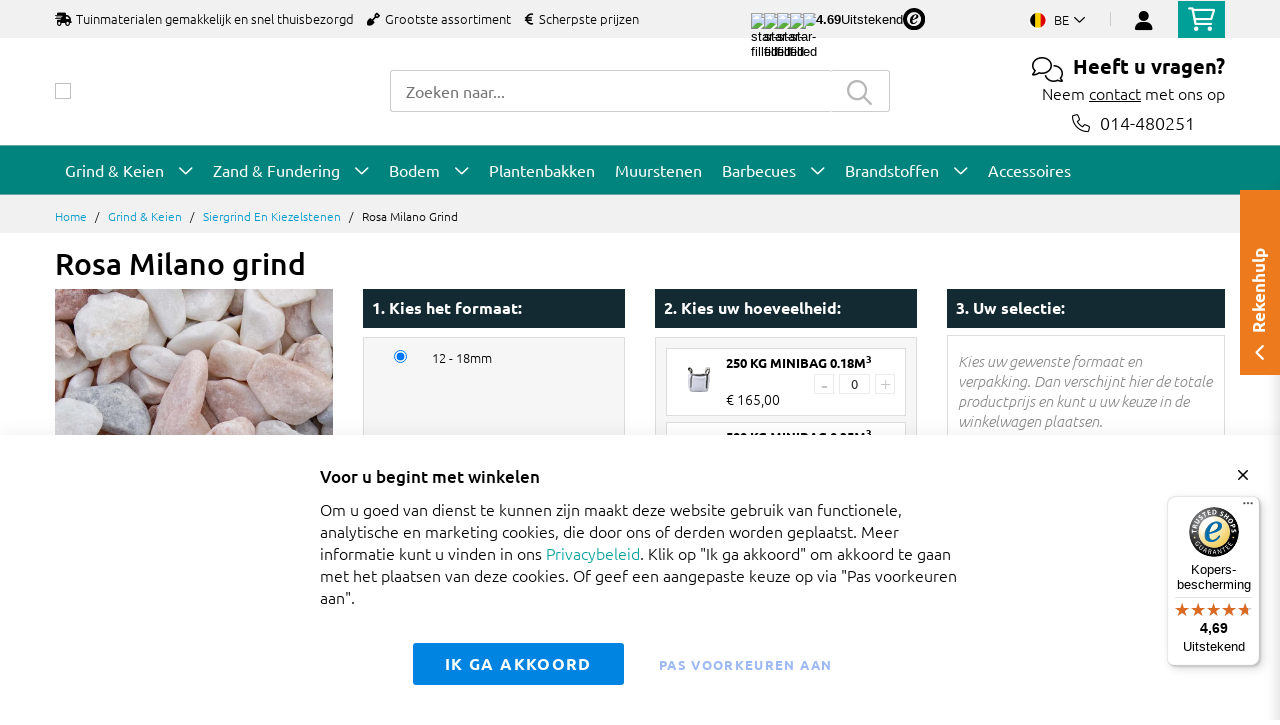

--- FILE ---
content_type: text/html; charset=UTF-8
request_url: https://www.amagard.com/be/grind-keien/siergrind-kiezelstenen/rosa-milano-grind
body_size: 25432
content:
 <!doctype html><html lang="nl"><head ><script> var LOCALE = 'nl\u002DNL'; var BASE_URL = 'https\u003A\u002F\u002Fwww.amagard.com\u002Fbe\u002F'; var require = { 'baseUrl': 'https\u003A\u002F\u002Fwww.amagard.com\u002Fstatic\u002Fversion1.4.30\u002Ffrontend\u002FMageBig\u002Famagard_basic\u002Fnl_NL' };</script> <meta charset="utf-8"/>
<meta name="title" content="Rosa Milano grind bestellen? Rosa Milano grind goedkoop geleverd"/>
<meta name="description" content="Rosa Milano grind: wit-roze siergrind. Zeer luxe &amp; strakke uitstraling ✓ Persoonlijk advies over Rosa Milano grind ✓ Monster thuisgestuurd ✓ "/>
<meta name="keywords" content="Rosa Milano grind"/>
<meta name="robots" content="INDEX,FOLLOW"/>
<meta name="viewport" content="width=device-width, initial-scale=1, shrink-to-fit=no"/>
<meta name="format-detection" content="telephone=no"/>
<title>Rosa Milano grind bestellen? Rosa Milano grind goedkoop geleverd</title>
<link  rel="stylesheet" type="text/css"  media="all" href="https://www.amagard.com/static/version1.4.30/_cache/merged/1.4.30/2d3d971c3e72daaa7e5b5dfdf7c48100.min.css" />
<link  rel="stylesheet" type="text/css"  media="screen and (min-width: 768px)" href="https://www.amagard.com/static/version1.4.30/frontend/MageBig/amagard_basic/nl_NL/css/styles-l.min.css" />
<link  rel="stylesheet" type="text/css"  media="print" href="https://www.amagard.com/static/version1.4.30/frontend/MageBig/amagard_basic/nl_NL/css/print.min.css" />
<script  type="text/javascript"  src="https://www.amagard.com/static/version1.4.30/_cache/merged/1.4.30/2f6bb457b1447e2b931332e946a27f18.min.js"></script>
<link  rel="canonical" href="https://www.amagard.com/be/grind-keien/siergrind-kiezelstenen/rosa-milano-grind" />
<link  rel="icon" type="image/x-icon" href="https://www.amagard.com/media/favicon/websites/36/favicon-32x32_11.png" />
<link  rel="shortcut icon" type="image/x-icon" href="https://www.amagard.com/media/favicon/websites/36/favicon-32x32_11.png" />
<meta name="p:domain_verify" content="e7aa1d88b2a0f03c43a76eb8df4742ce"/>    <script type="text/x-magento-init">
        {
            "*": {
                "Magento_PageCache/js/form-key-provider": {
                    "isPaginationCacheEnabled":
                        0                }
            }
        }</script>   <!--Custom Style--> <link  rel="stylesheet" type="text/css"  media="all" href="https://www.amagard.com/static/version1.4.30/frontend/MageBig/amagard_basic/nl_NL/Grindnu_Transport/css/calculator.min.css" />  <script>    window.initLazyLoadFunction = function(isWait, callback) {
        let eventName,
            variables = arguments;
        eventName = !isWait ? ['load'] : ['keydown', 'mouseover', 'scroll', 'touchstart', 'wheel'];
        (function (events) {
            const initFunction = function () {
                events.forEach(function (eventType) {
                    window.removeEventListener(eventType, initFunction);
                });

                if (variables[2] !== undefined) {
                    callback(variables[2]);
                } else {
                    callback();
                }
            }
            events.forEach(function (eventType) {
                window.addEventListener(eventType, initFunction, {once: true, passive: true})
            })
        })(eventName);
    }</script>   <script type="text&#x2F;javascript">var script = document.createElement('script');
script.src = 'https://integrations.etrusted.com/applications/widget.js/v2';
script.async = true;
script.defer = true;
document.head.appendChild(script);</script>  <link rel="alternate" hreflang="nl-nl" href="https://www.amagard.com/nl/grind-keien/grind/rosa-milano-grind"/>
<link rel="alternate" hreflang="de-de" href="https://www.amagard.com/de/kies-und-gabionensteine/zierkies/rosa-milano-kies"/>
<link rel="alternate" hreflang="nl-be" href="https://www.amagard.com/be/grind-keien/siergrind-kiezelstenen/rosa-milano-grind"/>
<link rel="alternate" hreflang="es-es" href="https://www.amagard.com/es/gravas-aridos-decorativos/cantos-rodados/canto-rodado-rosa-milano"/>
<link rel="alternate" hreflang="de-at" href="https://www.amagard.com/at/kies-und-gabionensteine/zierkies/rosa-milano-kies"/>
<link rel="alternate" hreflang="pt-pt" href="https://www.amagard.com/pt/gravilhas-e-aridos/seixos-rolados/seixo-rolado-rosa-milano"/></head><body data-container="body" data-mage-init='{"loaderAjax": {}, "loader": { "icon": "https://www.amagard.com/static/version1.4.30/frontend/MageBig/amagard_basic/nl_NL/images/loader-2.gif"}}' id="html-body" class="layout01 layout04 catalog-dynamic-category-view page-products categorypath-grind-keien-siergrind-kiezelstenen-rosa-milano-grind category-rosa-milano-grind catalog-category-view page-layout-1column"><div class="page-wrapper magebig-container">       <script type="text/x-magento-init">
    {
        "*": {
            "Magento_PageBuilder/js/widget-initializer": {
                "config": {"[data-content-type=\"slider\"][data-appearance=\"default\"]":{"Magento_PageBuilder\/js\/content-type\/slider\/appearance\/default\/widget":false},"[data-content-type=\"map\"]":{"Magento_PageBuilder\/js\/content-type\/map\/appearance\/default\/widget":false},"[data-content-type=\"row\"]":{"Magento_PageBuilder\/js\/content-type\/row\/appearance\/default\/widget":false},"[data-content-type=\"tabs\"]":{"Magento_PageBuilder\/js\/content-type\/tabs\/appearance\/default\/widget":false},"[data-content-type=\"slide\"]":{"Magento_PageBuilder\/js\/content-type\/slide\/appearance\/default\/widget":{"buttonSelector":".pagebuilder-slide-button","showOverlay":"hover","dataRole":"slide"}},"[data-content-type=\"banner\"]":{"Magento_PageBuilder\/js\/content-type\/banner\/appearance\/default\/widget":{"buttonSelector":".pagebuilder-banner-button","showOverlay":"hover","dataRole":"banner"}},"[data-content-type=\"buttons\"]":{"Magento_PageBuilder\/js\/content-type\/buttons\/appearance\/inline\/widget":false},"[data-content-type=\"products\"][data-appearance=\"carousel\"]":{"Magento_PageBuilder\/js\/content-type\/products\/appearance\/carousel\/widget":false}},
                "breakpoints": {"desktop":{"label":"Desktop","stage":true,"default":true,"class":"desktop-switcher","icon":"Magento_PageBuilder::css\/images\/switcher\/switcher-desktop.svg","conditions":{"min-width":"1024px"},"options":{"products":{"default":{"slidesToShow":"5"}}}},"tablet":{"conditions":{"max-width":"1024px","min-width":"768px"},"options":{"products":{"default":{"slidesToShow":"4"},"continuous":{"slidesToShow":"3"}}}},"mobile":{"label":"Mobile","stage":true,"class":"mobile-switcher","icon":"Magento_PageBuilder::css\/images\/switcher\/switcher-mobile.svg","media":"only screen and (max-width: 768px)","conditions":{"max-width":"768px","min-width":"640px"},"options":{"products":{"default":{"slidesToShow":"3"}}}},"mobile-small":{"conditions":{"max-width":"640px"},"options":{"products":{"default":{"slidesToShow":"2"},"continuous":{"slidesToShow":"1"}}}}}            }
        }
    }</script>  <script type="text/x-magento-init">
{
    "*": {
        "Magento_Theme/js/magebig": {
            "sticky_header": 1,
            "sticky_type": 0,
            "sticky_offset": 500,
            "sticky_add_cart": 0        }
    }
}</script> <script type="text/x-magento-init">
    {
        "*": {
            "mage/cookies": {
                "expires": null,
                "path": "\u002F",
                "domain": ".www.amagard.com",
                "secure": true,
                "lifetime": "86400"
            }
        }
    }</script>  <noscript><div class="message global noscript"><div class="content"><p><strong>JavaScript lijkt te zijn uitgeschakeld in uw browser.</strong> <span> Voor de beste gebruikerservaring, zorg ervoor dat javascript ingeschakeld is voor uw browser.</span></p></div></div></noscript>    <script> window.cookiesConfig = window.cookiesConfig || {}; window.cookiesConfig.secure = true; </script>  <script>    require.config({
        paths: {
            googleMaps: 'https\u003A\u002F\u002Fmaps.googleapis.com\u002Fmaps\u002Fapi\u002Fjs\u003Fv\u003D3.53\u0026key\u003D'
        },
        config: {
            'Magento_PageBuilder/js/utils/map': {
                style: '',
            },
            'Magento_PageBuilder/js/content-type/map/preview': {
                apiKey: '',
                apiKeyErrorMessage: 'You\u0020must\u0020provide\u0020a\u0020valid\u0020\u003Ca\u0020href\u003D\u0027https\u003A\u002F\u002Fwww.amagard.com\u002Fbe\u002Fadminhtml\u002Fsystem_config\u002Fedit\u002Fsection\u002Fcms\u002F\u0023cms_pagebuilder\u0027\u0020target\u003D\u0027_blank\u0027\u003EGoogle\u0020Maps\u0020API\u0020key\u003C\u002Fa\u003E\u0020to\u0020use\u0020a\u0020map.'
            },
            'Magento_PageBuilder/js/form/element/map': {
                apiKey: '',
                apiKeyErrorMessage: 'You\u0020must\u0020provide\u0020a\u0020valid\u0020\u003Ca\u0020href\u003D\u0027https\u003A\u002F\u002Fwww.amagard.com\u002Fbe\u002Fadminhtml\u002Fsystem_config\u002Fedit\u002Fsection\u002Fcms\u002F\u0023cms_pagebuilder\u0027\u0020target\u003D\u0027_blank\u0027\u003EGoogle\u0020Maps\u0020API\u0020key\u003C\u002Fa\u003E\u0020to\u0020use\u0020a\u0020map.'
            },
        }
    });</script><script>
    require.config({
        shim: {
            'Magento_PageBuilder/js/utils/map': {
                deps: ['googleMaps']
            }
        }
    });</script> <script data-cfasync="false" type="text&#x2F;javascript">window.isGdprCookieEnabled = true;

require(['Amasty_GdprFrontendUi/js/modal-show'], function (modalConfigInit) {
    modalConfigInit({"isDeclineEnabled":0,"barLocation":0,"policyText":"<p style=\"font-size: 13pt;\"><strong>Voor u begint met winkelen<\/strong><\/p>Om u goed van dienst te kunnen zijn maakt deze website gebruik van functionele, analytische en marketing cookies, die door ons of derden worden geplaatst. Meer informatie kunt u vinden in ons <a href=\"https:\/\/www.amagard.com\/be\/privacybeleid\" target=\"_blank\" title=\"Privacybeleid\">Privacybeleid<\/a>. \nKlik op \"Ik ga akkoord\" om akkoord te gaan met het plaatsen van deze cookies. Of geef een aangepaste keuze op via \"Pas voorkeuren aan\".","firstShowProcess":"0","cssConfig":{"backgroundColor":null,"policyTextColor":null,"textColor":null,"titleColor":null,"linksColor":null,"acceptBtnColor":null,"acceptBtnColorHover":null,"acceptBtnTextColor":null,"acceptBtnTextColorHover":null,"acceptBtnOrder":null,"allowBtnTextColor":"#5284EC91","allowBtnTextColorHover":null,"allowBtnColor":null,"allowBtnColorHover":null,"allowBtnOrder":null,"declineBtnTextColorHover":null,"declineBtnColorHover":null,"declineBtnTextColor":null,"declineBtnColor":null,"declineBtnOrder":null},"isAllowCustomersCloseBar":true,"isPopup":false,"isModal":false,"className":"amgdprjs-bar-template","buttons":[{"label":"Ik ga akkoord","dataJs":"accept","class":"-allow -save","action":"allowCookies"},{"label":"Pas voorkeuren aan","dataJs":"settings","class":"-settings"}],"template":"<div role=\"alertdialog\"\n     class=\"modal-popup _show amgdprcookie-bar-container <% if (data.isPopup) { %>-popup<% } %>\"\n     data-amcookie-js=\"bar\"\n     aria-label=\"<%= phrase.cookieBar %>\"\n>\n    <div data-amgdprcookie-focus-start tabindex=\"0\">\n        <span tabindex=\"0\" class=\"amgdprcookie-focus-guard\" data-focus-to=\"last\"><\/span>\n        <% if (data.isAllowCustomersCloseBar){ %>\n        <button class=\"action-close\" data-amcookie-js=\"close-cookiebar\" type=\"button\">\n            <span data-bind=\"i18n: 'Close Cookie Bar'\"><\/span>\n        <\/button>\n        <% } %>\n        <div class=\"amgdprcookie-bar-block\">\n            <div id=\"amgdprcookie-policy-text\" class=\"amgdprcookie-policy\"><%= data.policyText %><\/div>\n            <div class=\"amgdprcookie-buttons-block\">\n                <% _.each(data.buttons, function(button) { %>\n                <button\n                    class=\"amgdprcookie-button <%= button.class %>\"\n                    disabled\n                    data-amgdprcookie-js=\"<%= button.dataJs %>\"\n                >\n                    <%= button.label %>\n                <\/button>\n                <% }); %>\n            <\/div>\n        <\/div>\n        <span tabindex=\"0\" class=\"amgdprcookie-focus-guard\" data-focus-to=\"first\"><\/span>\n    <\/div>\n<\/div>\n\n<style>\n    <% if(css.backgroundColor){ %>\n    .amgdprcookie-bar-container {\n        background-color: <%= css.backgroundColor %>\n    }\n    <% } %>\n    <% if(css.policyTextColor){ %>\n    .amgdprcookie-bar-container .amgdprcookie-policy {\n        color: <%= css.policyTextColor %>;\n    }\n    <% } %>\n    <% if(css.textColor){ %>\n    .amgdprcookie-bar-container .amgdprcookie-text {\n        color: <%= css.textColor %>;\n    }\n    <% } %>\n    <% if(css.titleColor){ %>\n    .amgdprcookie-bar-container .amgdprcookie-header {\n        color: <%= css.titleColor %>;\n    }\n    <% } %>\n    <% if(css.linksColor){ %>\n    .amgdprcookie-bar-container .amgdprcookie-link,\n    .amgdprcookie-bar-container .amgdprcookie-policy a {\n        color: <%= css.linksColor %>;\n    }\n    <% } %>\n    <% if(css.acceptBtnOrder || css.acceptBtnColor || css.acceptBtnTextColor){ %>\n    .amgdprcookie-bar-container .amgdprcookie-button.-save {\n        <% if(css.acceptBtnOrder) { %>order: <%= css.acceptBtnOrder %>; <% } %>\n        <% if(css.acceptBtnColor) { %>\n            background-color: <%= css.acceptBtnColor %>;\n            border-color: <%= css.acceptBtnColor %>;\n        <% } %>\n        <% if(css.acceptBtnTextColor) { %>color: <%= css.acceptBtnTextColor %>; <% } %>\n    }\n    <% } %>\n    <% if(css.acceptBtnColorHover || css.acceptBtnTextColorHover){ %>\n    .amgdprcookie-bar-container .amgdprcookie-button.-save:hover {\n        <% if(css.acceptBtnColorHover) { %>\n            background-color: <%= css.acceptBtnColorHover %>;\n            border-color: <%= css.acceptBtnColorHover %>;\n        <% } %>\n        <% if(css.acceptBtnTextColorHover) { %> color: <%= css.acceptBtnTextColorHover %>; <% } %>\n    }\n    <% } %>\n    <% if(css.allowBtnOrder || css.allowBtnColor || css.allowBtnTextColor){ %>\n    .amgdprcookie-bar-container .amgdprcookie-button.-settings {\n        <% if(css.allowBtnOrder) { %> order: <%= css.allowBtnOrder %>; <% } %>\n        <% if(css.allowBtnColor) { %>\n            background-color: <%= css.allowBtnColor %>;\n            border-color: <%= css.allowBtnColor %>;\n        <% } %>\n        <% if(css.allowBtnTextColor) { %> color: <%= css.allowBtnTextColor %>; <% } %>\n    }\n    <% } %>\n    <% if(css.allowBtnColorHover || css.allowBtnTextColorHover){ %>\n    .amgdprcookie-bar-container .amgdprcookie-button.-settings:hover {\n        <% if(css.allowBtnColorHover) { %>\n            background-color: <%= css.allowBtnColorHover %>;\n            border-color: <%= css.allowBtnColorHover %>;\n        <% } %>\n        <% if(css.allowBtnTextColorHover) { %> color: <%= css.allowBtnTextColorHover %>; <% } %>\n    }\n    <% } %>\n    <% if(css.declineBtnOrder || css.declineBtnColor || css.declineBtnTextColor){ %>\n    .amgdprcookie-bar-container .amgdprcookie-button.-decline {\n        <% if(css.declineBtnOrder) { %> order: <%= css.declineBtnOrder %>; <% } %>\n        <% if(css.declineBtnColor) { %>\n            background-color: <%= css.declineBtnColor %>;\n            border-color: <%= css.declineBtnColor %>;\n        <% } %>\n        <% if(css.declineBtnTextColor) { %> color: <%= css.declineBtnTextColor %>; <% } %>\n    }\n    <% } %>\n    <% if(css.declineBtnColorHover || css.declineBtnTextColorHover){ %>\n    .amgdprcookie-bar-container .amgdprcookie-button.-decline:hover {\n        <% if(css.declineBtnColorHover) { %>\n            background-color: <%= css.declineBtnColorHover %>;\n            border-color: <%= css.declineBtnColorHover %>;\n        <% } %>\n        <% if(css.declineBtnTextColorHover) { %> color: <%= css.declineBtnTextColorHover %>; <% } %>\n    }\n    <% } %>\n<\/style>\n"});
});</script> <script data-cfasync="false" type="text/x-magento-init">
        {
            "*": {
                "Magento_Ui/js/core/app": {"components":{"gdpr-cookie-modal":{"cookieText":"<p style=\"font-size: 13pt;\"><strong>Voor u begint met winkelen<\/strong><\/p>Om u goed van dienst te kunnen zijn maakt deze website gebruik van functionele, analytische en marketing cookies, die door ons of derden worden geplaatst. Meer informatie kunt u vinden in ons <a href=\"https:\/\/www.amagard.com\/be\/privacybeleid\" target=\"_blank\" title=\"Privacybeleid\">Privacybeleid<\/a>. \nKlik op \"Ik ga akkoord\" om akkoord te gaan met het plaatsen van deze cookies. Of geef een aangepaste keuze op via \"Pas voorkeuren aan\".","firstShowProcess":"0","acceptBtnText":"Ik ga akkoord","declineBtnText":null,"settingsBtnText":"Pas voorkeuren aan","isDeclineEnabled":0,"isAllowCustomersCloseBar":true,"component":"Amasty_GdprFrontendUi\/js\/cookies","barType":0,"barLocation":0,"children":{"gdpr-cookie-settings-modal":{"component":"Amasty_GdprFrontendUi\/js\/modal\/cookie-settings"},"gdpr-cookie-information-modal":{"component":"Amasty_GdprFrontendUi\/js\/modal\/cookie-information"}}}}}            }
        }</script><!-- ko scope: 'gdpr-cookie-modal' --><!--ko template: getTemplate()--><!-- /ko --><!-- /ko --><style> .amgdprjs-bar-template { z-index: 999;  bottom: 0;  }</style>   <style> /*.mf-label-container {display: block;top:0;right: 0;left: 0;bottom: 0; width: 100%; height: 100%;}*/ .mf-label-container .mf-label {position: absolute; z-index: 2; width: fit-content;} .product.media .mf-label-container .mf-label {z-index: 9;} .mf-label-container .mf-label.mf-label-position-top-left {top: 0;left: 0;} .mf-label-container .mf-label.mf-label-position-top-center {top: 0; left: 50%; transform: translateX(-50%);} .mf-label-container .mf-label.mf-label-position-top-right {top: 0;right: 0;} .mf-label-container .mf-label.mf-label-position-center-left {top: 50%; transform: translateY(-50%); left: 0;} .mf-label-container .mf-label.mf-label-position-center {top: 50%; left: 50%; transform: translate(-50%, -50%);} .mf-label-container .mf-label.mf-label-position-center-right {top: 50%; transform: translateY(-50%); right: 0;} .mf-label-container .mf-label.mf-label-position-bottom-left {bottom: 0;left: 0;} .mf-label-container .mf-label.mf-label-position-bottom-center {bottom: 0;left: 50%; transform: translateX(-50%);} .mf-label-container .mf-label.mf-label-position-bottom-right {bottom: 0;right: 0;} .mf-label-container .mf-label.mf-label-position-top-center img, .mf-label-container .mf-label.mf-label-position-center img, .mf-label-container .mf-label.mf-label-position-bottom-center img {display: block; margin: 0 auto;} .mf-label-container .mf-label.mf-label-position-top-right img, .mf-label-container .mf-label.mf-label-position-center-right img, .mf-label-container .mf-label.mf-label-position-bottom-right img {float: right;} </style>   <script > window.MagefanJs = window.MagefanJs || {}; window.MagefanJs.ajax = function(options) { var xmlhttp = new XMLHttpRequest(); xmlhttp.onreadystatechange = function () { if (xmlhttp.readyState == XMLHttpRequest.DONE && xmlhttp.status == 200) { var data = xmlhttp.responseText; if (options.success) options.success(data); } }; xmlhttp.open(options.type, options.url, true); var requestHeader = Object.assign({}, { 'X-Requested-With': 'XMLHttpRequest', 'Content-type': 'application/x-www-form-urlencoded' }, options.requestHeader ? options.requestHeader : {}); for (var header in requestHeader) { xmlhttp.setRequestHeader(header, requestHeader[header]); } xmlhttp.send(options.data); }; </script> <noscript><iframe src="//www.googletagmanager.com/ns.html?id=GTM-5VM3WT4" height="0" width="0" style="display:none;visibility:hidden"></iframe></noscript><script type="text/x-magento-init">
    {"*":{"yireoGoogleTagManager":{"cookie_restriction_mode":"","attributes":[],"id":"GTM-5VM3WT4","debug":false}}}</script><header class="page-header"><div class="panel wrapper"><div class="panel header"> <a class="action skip contentarea" href="#contentarea"><span> Ga naar de inhoud</span></a></div></div> <div class="header-top-inner d-none d-md-block "><div class="container"><div class="row align-items-center header-top-row"><div class="d-none d-md-flex col-md-7 col-lg-6 col-xl-9 align-items-center justify-content-between">  <div class="welcome"><ul class="pl-0">
  <li class="d-inline-block mr-3"><i class="fas fa-shipping-fast mr-2"></i>Tuinmaterialen gemakkelijk en snel thuisbezorgd</li>
  <li class="d-none d-lg-inline-block mr-3"><i class="fas fa-shovel mr-2"></i>Grootste assortiment</li>
  <li class="d-none d-lg-inline-block mr-3"><i class="fas fa-euro-sign mr-2"></i>Scherpste prijzen</li>
</ul></div> <div class="trusted-stars-service-widget"><div class="wrapper"><div class="content" onclick="window.open('https://www.trstd.com/nl-be/reviews/amagard-com-be', 'trustedshops');"><div class="star-rating"><img src="https://integrations.etrusted.com/applications/trusted-stars-service-widget/2.9.0/assets/images/star-filled.svg" loading="lazy" alt="star-filled"><img src="https://integrations.etrusted.com/applications/trusted-stars-service-widget/2.9.0/assets/images/star-filled.svg" loading="lazy" alt="star-filled"><img src="https://integrations.etrusted.com/applications/trusted-stars-service-widget/2.9.0/assets/images/star-filled.svg" loading="lazy" alt="star-filled"><img src="https://integrations.etrusted.com/applications/trusted-stars-service-widget/2.9.0/assets/images/star-filled.svg" loading="lazy" alt="star-filled"> <div class="star-rating__fraction"><div class="star"><img src="https://integrations.etrusted.com/applications/trusted-stars-service-widget/2.9.0/assets/images/star-empty.svg" loading="lazy" alt="star-empty"></div><div class="star" style="width: 69%"><img src="https://integrations.etrusted.com/applications/trusted-stars-service-widget/2.9.0/assets/images/star-filled.svg" loading="lazy" alt="star-filled"></div></div></div><div class="grade-value">4.69</div><div class="grade-summary">Uitstekend</div><div class="logo"><img class="w-12" src="https://www.amagard.com/static/version1.4.30/frontend/MageBig/amagard_basic/nl_NL/Grindnu_Seo/images/etrusted-logo.svg" loading="lazy" alt="etrusted-logo"></div></div></div></div></div>  <div class="col-12 col-md-5 col-lg-6 col-xl-3"> <div class="row top-link-wrap align-items-md-end align-item-center justify-content-center justify-content-md-end"> <div class="col-auto top-links"><div class="language-topbar switcher language switcher-language" data-ui-id="language-switcher" id="switcher-language"><div class="lang-curr view-be"><span class="title"><span class="lang-flag "><picture><source type="image/webp" srcset="https://www.amagard.com/static/version1.4.30/frontend/MageBig/amagard_basic/nl_NL/images/country/flag-be.webp"><img src="https://www.amagard.com/static/version1.4.30/frontend/MageBig/amagard_basic/nl_NL/images/country/flag-be.png" alt="flag-be" width="40" height="22" loading="lazy" /></picture></span> <span class="lang-name">be</span><i class="far fa-chevron-down"></i></span></div><div class="lang-list"><ul class="dropdown switcher-dropdown">  <li class="view switcher-option"><a href="/at/"><span class="lang-flag"><picture><source type="image/webp" srcset="https://www.amagard.com/static/version1.4.30/frontend/MageBig/amagard_basic/nl_NL/images/country/flag-at.webp"><img src="https://www.amagard.com/static/version1.4.30/frontend/MageBig/amagard_basic/nl_NL/images/country/flag-at.png" alt="flag-at" width="40" height="22" loading="lazy" /></picture></span> <span class="lang-name">at</span></a></li>    <li class="view switcher-option"><a href="/be/fr/"><span class="lang-flag"><picture><source type="image/webp" srcset="https://www.amagard.com/static/version1.4.30/frontend/MageBig/amagard_basic/nl_NL/images/country/flag-be.webp"><img src="https://www.amagard.com/static/version1.4.30/frontend/MageBig/amagard_basic/nl_NL/images/country/flag-be.png" alt="flag-be" width="40" height="22" loading="lazy" /></picture></span> <span class="lang-name">fr</span></a></li>   <li class="view switcher-option"><a href="/de/"><span class="lang-flag"><picture><source type="image/webp" srcset="https://www.amagard.com/static/version1.4.30/frontend/MageBig/amagard_basic/nl_NL/images/country/flag-de.webp"><img src="https://www.amagard.com/static/version1.4.30/frontend/MageBig/amagard_basic/nl_NL/images/country/flag-de.png" alt="flag-de" width="40" height="22" loading="lazy" /></picture></span> <span class="lang-name">de</span></a></li>   <li class="view switcher-option"><a href="/es/"><span class="lang-flag"><picture><source type="image/webp" srcset="https://www.amagard.com/static/version1.4.30/frontend/MageBig/amagard_basic/nl_NL/images/country/flag-es.webp"><img src="https://www.amagard.com/static/version1.4.30/frontend/MageBig/amagard_basic/nl_NL/images/country/flag-es.png" alt="flag-es" width="40" height="22" loading="lazy" /></picture></span> <span class="lang-name">es</span></a></li>   <li class="view switcher-option"><a href="/fr/"><span class="lang-flag"><picture><source type="image/webp" srcset="https://www.amagard.com/static/version1.4.30/frontend/MageBig/amagard_basic/nl_NL/images/country/flag-fr.webp"><img src="https://www.amagard.com/static/version1.4.30/frontend/MageBig/amagard_basic/nl_NL/images/country/flag-fr.png" alt="flag-fr" width="40" height="22" loading="lazy" /></picture></span> <span class="lang-name">fr</span></a></li>   <li class="view switcher-option"><a href="/nl/"><span class="lang-flag"><picture><source type="image/webp" srcset="https://www.amagard.com/static/version1.4.30/frontend/MageBig/amagard_basic/nl_NL/images/country/flag-nl.webp"><img src="https://www.amagard.com/static/version1.4.30/frontend/MageBig/amagard_basic/nl_NL/images/country/flag-nl.png" alt="flag-nl" width="40" height="22" loading="lazy" /></picture></span> <span class="lang-name">nl</span></a></li>   <li class="view switcher-option"><a href="/pt/"><span class="lang-flag"><picture><source type="image/webp" srcset="https://www.amagard.com/static/version1.4.30/frontend/MageBig/amagard_basic/nl_NL/images/country/flag-pt.webp"><img src="https://www.amagard.com/static/version1.4.30/frontend/MageBig/amagard_basic/nl_NL/images/country/flag-pt.png" alt="flag-pt" width="40" height="22" loading="lazy" /></picture></span> <span class="lang-name">pt</span></a></li>   <li class="view switcher-option"><a href="/uk/"><span class="lang-flag"><picture><source type="image/webp" srcset="https://www.amagard.com/static/version1.4.30/frontend/MageBig/amagard_basic/nl_NL/images/country/flag-uk.webp"><img src="https://www.amagard.com/static/version1.4.30/frontend/MageBig/amagard_basic/nl_NL/images/country/flag-uk.png" alt="flag-uk" width="40" height="22" loading="lazy" /></picture></span> <span class="lang-name">uk</span></a></li> </ul></div></div></div> <!-- end country switch --><div class="col-auto top-links"><ul class="header links">  <li class="authorization-link" style="height: 18px; padding-top: 3px;"><a href="https://www.amagard.com/be/customer/account/login/referer/aHR0cHM6Ly93d3cuYW1hZ2FyZC5jb20vYmUvZ3JpbmQta2VpZW4vc2llcmdyaW5kLWtpZXplbHN0ZW5lbi9yb3NhLW1pbGFuby1ncmluZA~~/"><i class="fas fa-user" style="font-size: 20px; line-height: 16px;"></i></a></li> </ul></div><div class="cart-top-box d-none d-md-block"> <div class="minicart-action"><a class="action go-to-cart" href="https://www.amagard.com/be/checkout/cart/" data-bind="scope: 'minicart_content'"><i class="far fa-shopping-cart"></i> <span class="counter qty empty" data-bind="css: { empty: !!getCartParam('summary_count') == false }, blockLoader: isLoading"><span class="counter-number"><!-- ko text: getCartParam('summary_count') --><!-- /ko --></span> <span class="counter-label"><!-- ko if: getCartParam('summary_count') --><!-- ko text: getCartParam('summary_count') --><!-- /ko --><!-- ko i18n: 'items' --><!-- /ko --><!-- /ko --></span></span></a></div><div data-block="minicart" class="minicart-wrapper minicart-slide mfp-hide"> <div class="block block-minicart empty" style="display: block;"><div id="minicart-content-wrapper" data-bind="scope: 'minicart_content'"><!-- ko template: getTemplate() --><!-- /ko --></div></div> <script>
        window
            .checkout = {"shoppingCartUrl":"https:\/\/www.amagard.com\/be\/checkout\/cart\/","checkoutUrl":"https:\/\/www.amagard.com\/be\/onestepcheckout\/","updateItemQtyUrl":"https:\/\/www.amagard.com\/be\/checkout\/sidebar\/updateItemQty\/","removeItemUrl":"https:\/\/www.amagard.com\/be\/checkout\/sidebar\/removeItem\/","imageTemplate":"Magento_Catalog\/product\/image_with_borders","baseUrl":"https:\/\/www.amagard.com\/be\/","minicartMaxItemsVisible":5,"websiteId":"36","maxItemsToDisplay":10,"storeId":"35","storeGroupId":"35","customerLoginUrl":"https:\/\/www.amagard.com\/be\/customer\/account\/login\/referer\/aHR0cHM6Ly93d3cuYW1hZ2FyZC5jb20vYmUvZ3JpbmQta2VpZW4vc2llcmdyaW5kLWtpZXplbHN0ZW5lbi9yb3NhLW1pbGFuby1ncmluZA~~\/","isRedirectRequired":false,"autocomplete":"off","captcha":{"user_login":{"isCaseSensitive":false,"imageHeight":50,"imageSrc":"","refreshUrl":"https:\/\/www.amagard.com\/be\/captcha\/refresh\/","isRequired":false,"timestamp":1768790441}}} ;</script><script type="text/x-magento-init">
        {
                "[data-block='minicart']": {
                    "Magento_Ui/js/core/app": {"components":{"minicart_content":{"children":{"subtotal.container":{"children":{"subtotal":{"children":{"subtotal.totals":{"config":{"display_cart_subtotal_incl_tax":1,"display_cart_subtotal_excl_tax":0,"template":"Magento_Tax\/checkout\/minicart\/subtotal\/totals"},"children":{"subtotal.totals.msrp":{"component":"Magento_Msrp\/js\/view\/checkout\/minicart\/subtotal\/totals","config":{"displayArea":"minicart-subtotal-hidden","template":"Magento_Msrp\/checkout\/minicart\/subtotal\/totals"}}},"component":"Magento_Tax\/js\/view\/checkout\/minicart\/subtotal\/totals"}},"component":"uiComponent","config":{"template":"Magento_Checkout\/minicart\/subtotal"}}},"component":"uiComponent","config":{"displayArea":"subtotalContainer"}},"item.renderer":{"component":"Magento_Checkout\/js\/view\/cart-item-renderer","config":{"displayArea":"defaultRenderer","template":"Magento_Checkout\/minicart\/item\/default"},"children":{"item.image":{"component":"Magento_Catalog\/js\/view\/image","config":{"template":"Magento_Catalog\/product\/image","displayArea":"itemImage"}},"checkout.cart.item.price.sidebar":{"component":"uiComponent","config":{"template":"Magento_Checkout\/minicart\/item\/price","displayArea":"priceSidebar"}}}},"freeproduct.item.renderer":{"component":"uiComponent","config":{"displayArea":"freeproductRenderer","template":"C4B_FreeProduct\/minicart\/item\/freeproduct"},"children":{"item.image":{"component":"Magento_Catalog\/js\/view\/image","config":{"template":"Magento_Catalog\/product\/image","displayArea":"itemImage"}}}},"extra_info":{"component":"uiComponent","config":{"displayArea":"extraInfo"}},"promotion":{"component":"uiComponent","config":{"displayArea":"promotion"}}},"config":{"itemRenderer":{"default":"defaultRenderer","simple":"defaultRenderer","virtual":"defaultRenderer","freeproduct_gift":"freeproductRenderer"},"template":"Magento_Checkout\/minicart\/content"},"component":"Magento_Checkout\/js\/view\/minicart"}},"types":[]}                },
                "*": {
                    "Magento_Ui/js/block-loader": "https://www.amagard.com/static/version1.4.30/frontend/MageBig/amagard_basic/nl_NL/images/loader-1.gif"
                }
            }</script></div></div></div></div></div></div></div><div class="header-main-content sticky-menu"><div class="container"><div class="header-main-inner header-horizontal"><div class="row align-items-center header-maininner-row"><div class="col-7 col-md-3 col-lg-3 col-logo text-center text-md-left"><div class="menu-logo"> <div class="logo-top d-table-cell ">    <div class="logo text-hide"> <a href="https://www.amagard.com/be/" title="Amagard.com"><picture class="img-fluid"><source type="image/webp" srcset="https://www.amagard.com/media/logo/websites/41/logo-amagard-small.webp"><img class="img-fluid" src="https://www.amagard.com/media/logo/websites/41/logo-amagard-small.png" alt="Amagard.com" width="270" height="64" loading="lazy" /></picture></a> </div></div></div>  <div class="mb-navigation vertical-menu d-none d-md-block"><div class="title"><i class="mbi mbi-menu far fa-bars"></i> <span class="d-none d-md-block"><span class="vert-menu-trigger">Bekijk het</span> <span class="vert-menu-trigger-subject">Assortiment<i class="mbi far fa-chevron-down"></i></span></span></div><div class="navigation" data-action="navigation"><ul class="smartmenu magebig-nav"> <li class="level0 nav-1 level-top mega_left parent"><a href="https://www.amagard.com/be/grind-keien" class="level-top"><span>Grind &amp; Keien</span></a><i class="mbi mbi-ios-arrow-down"></i><div class="simple-dropdown submenu show-sub" style="width: 270px; height:auto;"><div class="show-sub-content"><div class="mbmenu-block mbmenu-block-center menu-items col12-12 itemgrid itemgrid-4col"><ul class="level0"><li class="level1 item nav-1-1 level-top"><a href="https://www.amagard.com/be/grind-keien/siergrind-kiezelstenen" class="level-top"><span>Siergrind en kiezelstenen</span></a></li><li class="level1 item nav-1-2 level-top"><a href="https://www.amagard.com/be/grind-keien/siersplit-steenslag" class="level-top"><span>Siersplit en steenslag</span></a></li><li class="level1 item nav-1-3 level-top"><a href="https://www.amagard.com/be/grind-keien/breukstenen-keien" class="level-top"><span>Breukstenen en keien</span></a></li><li class="level1 item nav-1-4 level-top"><a href="https://www.amagard.com/be/grind-keien/schanskorven" class="level-top"><span>Schanskorven</span></a></li><li class="level1 item nav-1-5 level-top"><a href="https://www.amagard.com/be/grind-keien/halfverharding" class="level-top"><span>Halfverharding</span></a></li><li class="level1 item nav-1-6 level-top"><a href="https://www.amagard.com/be/grind-keien/worteldoek" class="level-top"><span>Worteldoek</span></a></li><li class="level1 item nav-1-7 level-top"><a href="https://www.amagard.com/be/grind-keien/grondpennen" class="level-top"><span>Grondpennen</span></a></li><li class="level1 item nav-1-8 level-top"><a href="https://www.amagard.com/be/grind-keien/grindmatten" class="level-top"><span>Grindmatten</span></a></li><li class="level1 item nav-1-9 level-top"><a href="https://www.amagard.com/be/grind-keien/grasdallen" class="level-top"><span>Grasdallen</span></a></li><li class="level1 item nav-1-10 level-top"><a href="https://www.amagard.com/be/grind-keien/afboording" class="level-top"><span>Tuinafboording</span></a></li></ul></div></div></div></li><li class="level0 nav-2 level-top mega_left parent"><a href="https://www.amagard.com/be/zand-fundering" class="level-top"><span>Zand &amp; Fundering</span></a><i class="mbi mbi-ios-arrow-down"></i><div class="simple-dropdown submenu show-sub" style="width: 270px; height:auto;"><div class="show-sub-content"><div class="mbmenu-block mbmenu-block-center menu-items col12-12 itemgrid itemgrid-4col"><ul class="level0"><li class="level1 item nav-2-1 level-top"><a href="https://www.amagard.com/be/zand-fundering/aanvulzand" class="level-top"><span>Aanvulzand</span></a></li><li class="level1 item nav-2-2 level-top"><a href="https://www.amagard.com/be/zand-fundering/betonzand" class="level-top"><span>Betonzand</span></a></li><li class="level1 item nav-2-3 level-top"><a href="https://www.amagard.com/be/zand-fundering/breekzand" class="level-top"><span>Breekzand</span></a></li><li class="level1 item nav-2-4 level-top"><a href="https://www.amagard.com/be/zand-fundering/drainagezand" class="level-top"><span>Drainagezand</span></a></li><li class="level1 item nav-2-5 level-top"><a href="https://www.amagard.com/be/zand-fundering/gebroken-steenpuin" class="level-top"><span>Gebroken steenpuin</span></a></li><li class="level1 item nav-2-6 level-top"><a href="https://www.amagard.com/be/zand-fundering/instrooizand-kunstgras" class="level-top"><span>Instrooizand (kunstgras)</span></a></li><li class="level1 item nav-2-7 level-top"><a href="https://www.amagard.com/be/zand-fundering/inveegzand" class="level-top"><span>Inveegzand</span></a></li><li class="level1 item nav-2-8 level-top"><a href="https://www.amagard.com/be/zand-fundering/inveegzand-zwart" class="level-top"><span>Inveegzand zwart</span></a></li><li class="level1 item nav-2-9 level-top"><a href="https://www.amagard.com/be/zand-fundering/leemzand" class="level-top"><span>Leemzand</span></a></li><li class="level1 item nav-2-10 level-top"><a href="https://www.amagard.com/be/zand-fundering/metselzand" class="level-top"><span>Metselzand</span></a></li><li class="level1 item nav-2-11 level-top"><a href="https://www.amagard.com/be/zand-fundering/m3c-zand" class="level-top"><span>M3C Zand / Paardenbakzand</span></a></li><li class="level1 item nav-2-12 level-top"><a href="https://www.amagard.com/be/zand-fundering/speelzand" class="level-top"><span>Speelzand</span></a></li><li class="level1 item nav-2-13 level-top"><a href="https://www.amagard.com/be/zand-fundering/straatzand" class="level-top"><span>Straatzand</span></a></li><li class="level1 item nav-2-14 level-top"><a href="https://www.amagard.com/be/zand-fundering/valdempzand" class="level-top"><span>Valdempzand</span></a></li><li class="level1 item nav-2-15 level-top"><a href="https://www.amagard.com/be/zand-fundering/wit-zand" class="level-top"><span>Wit zand</span></a></li><li class="level1 item nav-2-16 level-top"><a href="https://www.amagard.com/be/zand-fundering/zilverzand" class="level-top"><span>Zilverzand</span></a></li></ul></div></div></div></li><li class="level0 nav-3 level-top mega_left parent"><a href="https://www.amagard.com/be/bodem" class="level-top"><span>Bodem</span></a><i class="mbi mbi-ios-arrow-down"></i><div class="simple-dropdown submenu show-sub" style="width: 270px; height:auto;"><div class="show-sub-content"><div class="mbmenu-block mbmenu-block-center menu-items col12-12 itemgrid itemgrid-4col"><ul class="level0"><li class="level1 item nav-3-1 level-top"><a href="https://www.amagard.com/be/bodem/potgrond" class="level-top"><span>Potgrond</span></a></li><li class="level1 item nav-3-2 level-top"><a href="https://www.amagard.com/be/bodem/groencompost" class="level-top"><span>Groencompost</span></a></li><li class="level1 item nav-3-3 level-top"><a href="https://www.amagard.com/be/bodem/wormenhumus" class="level-top"><span>Wormenhumus</span></a></li><li class="level1 item nav-3-4 level-top"><a href="https://www.amagard.com/be/bodem/bomengrond" class="level-top"><span>Bomengrond</span></a></li><li class="level1 item nav-3-5 level-top"><a href="https://www.amagard.com/be/bodem/teelaarde-tuinaarde" class="level-top"><span>Teelaarde</span></a></li><li class="level1 item nav-3-6 level-top"><a href="https://www.amagard.com/be/bodem/boomschors" class="level-top"><span>Boomschors Frans</span></a></li><li class="level1 item nav-3-7 level-top"><a href="https://www.amagard.com/be/bodem/kalkmest" class="level-top"><span>Kalkmest (Gazonkalk)</span></a></li><li class="level1 item nav-3-8 level-top"><a href="https://www.amagard.com/be/bodem/steenmeel" class="level-top"><span>Steenmeel</span></a></li><li class="level1 item nav-3-9 level-top"><a href="https://www.amagard.com/be/bodem/prairie-lava" class="level-top"><span>Prairie lava </span></a></li></ul></div></div></div></li><li class="level0 nav-4 level-top"><a href="https://www.amagard.com/be/plantenbakken" class="level-top"><span>Plantenbakken</span></a></li><li class="level0 nav-5 level-top"><a href="https://www.amagard.com/be/muurstenen" class="level-top"><span>Muurstenen</span></a></li><li class="level0 nav-6 level-top mega_left parent"><a href="https://www.amagard.com/be/kamado-barbecue" class="level-top"><span>Barbecues</span></a><i class="mbi mbi-ios-arrow-down"></i><div class="simple-dropdown submenu show-sub" style="width: 270px; height:auto;"><div class="show-sub-content"><div class="mbmenu-block mbmenu-block-center menu-items col12-12 itemgrid itemgrid-4col"><ul class="level0"><li class="level1 item nav-6-1 level-top"><a href="https://www.amagard.com/be/kamado-barbecue/the-columbus-kamado" class="level-top"><span>The Columbus Kamado</span></a></li><li class="level1 item nav-6-2 level-top"><a href="https://www.amagard.com/be/kamado-barbecue/yakiniku-kamado" class="level-top"><span>Yakiniku Kamado</span></a></li><li class="level1 item nav-6-3 level-top"><a href="https://www.amagard.com/be/kamado-barbecue/kamado-accessoires" class="level-top"><span>Kamado accessoires</span></a></li></ul></div></div></div></li><li class="level0 nav-7 level-top mega_left parent"><a href="https://www.amagard.com/be/brandstoffen" class="level-top"><span>Brandstoffen</span></a><i class="mbi mbi-ios-arrow-down"></i><div class="simple-dropdown submenu show-sub" style="width: 270px; height:auto;"><div class="show-sub-content"><div class="mbmenu-block mbmenu-block-center menu-items col12-12 itemgrid itemgrid-4col"><ul class="level0"><li class="level1 item nav-7-1 level-top"><a href="https://www.amagard.com/be/brandstoffen/brandhout" class="level-top"><span>Brandhout</span></a></li><li class="level1 item nav-7-2 level-top"><a href="https://www.amagard.com/be/brandstoffen/houtpellets" class="level-top"><span>Houtpellets</span></a></li></ul></div></div></div></li><li class="level0 nav-8 level-top"><a href="https://www.amagard.com/be/accessoires" class="level-top"><span>Accessoires</span></a></li>  </ul></div></div></div><div class="pl-0 col-5 d-flex d-md-none justify-content-end align-items-center"><!-- start country switch -->  <div class="language-topbar switcher language switcher-language mr-2" data-ui-id="language-switcher" id="switcher-language"><div class="lang-curr view-be"><span class="title"><span class="lang-flag "><picture><source type="image/webp" srcset="https://www.amagard.com/static/version1.4.30/frontend/MageBig/amagard_basic/nl_NL/images/country/flag-be.webp"><img src="https://www.amagard.com/static/version1.4.30/frontend/MageBig/amagard_basic/nl_NL/images/country/flag-be.png" alt="flag-be" width="40" height="22" loading="lazy" /></picture></span> <i class="far fa-chevron-down pl-0"></i></span></div><div class="lang-list"><ul class="dropdown switcher-dropdown">  <li class="view switcher-option"><a href="/at/"><span class="lang-flag"><picture><source type="image/webp" srcset="https://www.amagard.com/static/version1.4.30/frontend/MageBig/amagard_basic/nl_NL/images/country/flag-at.webp"><img src="https://www.amagard.com/static/version1.4.30/frontend/MageBig/amagard_basic/nl_NL/images/country/flag-at.png" alt="flag-at" width="40" height="22" loading="lazy" /></picture></span> <span class="lang-name">at</span></a></li>    <li class="view switcher-option"><a href="/be/fr/"><span class="lang-flag"><picture><source type="image/webp" srcset="https://www.amagard.com/static/version1.4.30/frontend/MageBig/amagard_basic/nl_NL/images/country/flag-be.webp"><img src="https://www.amagard.com/static/version1.4.30/frontend/MageBig/amagard_basic/nl_NL/images/country/flag-be.png" alt="flag-be" width="40" height="22" loading="lazy" /></picture></span> <span class="lang-name">fr</span></a></li>   <li class="view switcher-option"><a href="/de/"><span class="lang-flag"><picture><source type="image/webp" srcset="https://www.amagard.com/static/version1.4.30/frontend/MageBig/amagard_basic/nl_NL/images/country/flag-de.webp"><img src="https://www.amagard.com/static/version1.4.30/frontend/MageBig/amagard_basic/nl_NL/images/country/flag-de.png" alt="flag-de" width="40" height="22" loading="lazy" /></picture></span> <span class="lang-name">de</span></a></li>   <li class="view switcher-option"><a href="/es/"><span class="lang-flag"><picture><source type="image/webp" srcset="https://www.amagard.com/static/version1.4.30/frontend/MageBig/amagard_basic/nl_NL/images/country/flag-es.webp"><img src="https://www.amagard.com/static/version1.4.30/frontend/MageBig/amagard_basic/nl_NL/images/country/flag-es.png" alt="flag-es" width="40" height="22" loading="lazy" /></picture></span> <span class="lang-name">es</span></a></li>   <li class="view switcher-option"><a href="/fr/"><span class="lang-flag"><picture><source type="image/webp" srcset="https://www.amagard.com/static/version1.4.30/frontend/MageBig/amagard_basic/nl_NL/images/country/flag-fr.webp"><img src="https://www.amagard.com/static/version1.4.30/frontend/MageBig/amagard_basic/nl_NL/images/country/flag-fr.png" alt="flag-fr" width="40" height="22" loading="lazy" /></picture></span> <span class="lang-name">fr</span></a></li>   <li class="view switcher-option"><a href="/nl/"><span class="lang-flag"><picture><source type="image/webp" srcset="https://www.amagard.com/static/version1.4.30/frontend/MageBig/amagard_basic/nl_NL/images/country/flag-nl.webp"><img src="https://www.amagard.com/static/version1.4.30/frontend/MageBig/amagard_basic/nl_NL/images/country/flag-nl.png" alt="flag-nl" width="40" height="22" loading="lazy" /></picture></span> <span class="lang-name">nl</span></a></li>   <li class="view switcher-option"><a href="/pt/"><span class="lang-flag"><picture><source type="image/webp" srcset="https://www.amagard.com/static/version1.4.30/frontend/MageBig/amagard_basic/nl_NL/images/country/flag-pt.webp"><img src="https://www.amagard.com/static/version1.4.30/frontend/MageBig/amagard_basic/nl_NL/images/country/flag-pt.png" alt="flag-pt" width="40" height="22" loading="lazy" /></picture></span> <span class="lang-name">pt</span></a></li>   <li class="view switcher-option"><a href="/uk/"><span class="lang-flag"><picture><source type="image/webp" srcset="https://www.amagard.com/static/version1.4.30/frontend/MageBig/amagard_basic/nl_NL/images/country/flag-uk.webp"><img src="https://www.amagard.com/static/version1.4.30/frontend/MageBig/amagard_basic/nl_NL/images/country/flag-uk.png" alt="flag-uk" width="40" height="22" loading="lazy" /></picture></span> <span class="lang-name">uk</span></a></li> </ul></div></div> <!-- end country switch --> <a href="https://www.amagard.com/be/customer/account/" class="anchor-account"><i class="fal fa-user ml-3"></i></a> </div><div class="col-md-5 col-lg-5 col-xl-6 col-search d-none d-md-block"><div class="top-search-wrap mfp-with-anim">  <div class="block block-search"><div class="block block-title"><strong>Zoeken</strong></div><div class="block block-content"><form class="form minisearch" id="search_mini_form" action="https://www.amagard.com/be/catalogsearch/result/" method="get"><div class="field search"><label class="label" for="search" data-role="minisearch-label"><span>Zoeken</span></label> <div class="control"><input id="search" type="text" name="q" value="" placeholder="Zoeken naar..." class="input-text" maxlength="128" role="combobox" aria-haspopup="false" aria-expanded="false" aria-autocomplete="both" autocomplete="off" /><div id="search_autocomplete" class="search-autocomplete"></div> <div data-bind="scope: 'ajaxsearch_form'"><!-- ko template: getTemplate() --><!-- /ko --></div><script type="text/x-magento-init">
{
    "*": {
        "Magento_Ui/js/core/app": {
            "components": {
                "ajaxsearch_form": {
                    "component": "MageBig_AjaxSearch/js/autocomplete",
                    "config": {
                        "url": "https://www.amagard.com/be/magebig_ajaxsearch/ajax/index/",
                        "lifetime": 60,
                        "searchFormSelector": "#search_mini_form",
                        "searchButtonSelector": "button.search",
                        "inputSelector": ".minisearch input.input-text",
                        "searchDelay": 800,
                        "storeCode": "amagard_be",
                        "currencyCode": "EUR"
                    }
                }
            }
        }
    }
}</script></div></div><div class="actions"><button type="submit" title="Zoeken" class="action search" disabled="disabled"><span class="far fa-search"></span></button></div></form></div></div></div></div><div class="col-12 col-md-4 col-lg-4 col-xl-3 col-btn-actions-desktop d-none d-md-block"><div class="header-content-action row no-gutters"><div class="header-content-action row no-gutters"><div class="col"><div class="contact-block-header"><div class="header-questions"><span class="fal fa-comments"></span>Heeft u vragen?</div><div class="header-contact">Neem <a href="https://www.amagard.com/be/contact-help">contact</a> met ons op</div> <div class="header-phone" style="text-align: center; margin-top: 5px;"><div class="contact-icon" style="font-size: 18px!important;"><i class="fal fa-phone">&nbsp;</i></div><div class="costumer-service-link"><a href="tel:014-480251">014-480251</a></div></div></div></div></div></div></div></div></div></div></div><div class="header-menu-content d-none d-md-block"><div class="container"><div class="menu-container"> <div class="row align-items-center"><div class="col-12">  <div class="horizontal-menu navigation"><ul class="smartmenu magebig-nav"> <li class="level0 nav-1 level-top mega_left parent"><a href="https://www.amagard.com/be/grind-keien" class="level-top"><span>Grind &amp; Keien</span></a><i class="mbi mbi-ios-arrow-down"></i><div class="simple-dropdown submenu show-sub" style="width: 270px; height:auto;"><div class="show-sub-content"><div class="mbmenu-block mbmenu-block-center menu-items col12-12 itemgrid itemgrid-4col"><ul class="level0"><li class="level1 item nav-1-1 level-top"><a href="https://www.amagard.com/be/grind-keien/siergrind-kiezelstenen" class="level-top"><span>Siergrind en kiezelstenen</span></a></li><li class="level1 item nav-1-2 level-top"><a href="https://www.amagard.com/be/grind-keien/siersplit-steenslag" class="level-top"><span>Siersplit en steenslag</span></a></li><li class="level1 item nav-1-3 level-top"><a href="https://www.amagard.com/be/grind-keien/breukstenen-keien" class="level-top"><span>Breukstenen en keien</span></a></li><li class="level1 item nav-1-4 level-top"><a href="https://www.amagard.com/be/grind-keien/schanskorven" class="level-top"><span>Schanskorven</span></a></li><li class="level1 item nav-1-5 level-top"><a href="https://www.amagard.com/be/grind-keien/halfverharding" class="level-top"><span>Halfverharding</span></a></li><li class="level1 item nav-1-6 level-top"><a href="https://www.amagard.com/be/grind-keien/worteldoek" class="level-top"><span>Worteldoek</span></a></li><li class="level1 item nav-1-7 level-top"><a href="https://www.amagard.com/be/grind-keien/grondpennen" class="level-top"><span>Grondpennen</span></a></li><li class="level1 item nav-1-8 level-top"><a href="https://www.amagard.com/be/grind-keien/grindmatten" class="level-top"><span>Grindmatten</span></a></li><li class="level1 item nav-1-9 level-top"><a href="https://www.amagard.com/be/grind-keien/grasdallen" class="level-top"><span>Grasdallen</span></a></li><li class="level1 item nav-1-10 level-top"><a href="https://www.amagard.com/be/grind-keien/afboording" class="level-top"><span>Tuinafboording</span></a></li></ul></div></div></div></li><li class="level0 nav-2 level-top mega_left parent"><a href="https://www.amagard.com/be/zand-fundering" class="level-top"><span>Zand &amp; Fundering</span></a><i class="mbi mbi-ios-arrow-down"></i><div class="simple-dropdown submenu show-sub" style="width: 270px; height:auto;"><div class="show-sub-content"><div class="mbmenu-block mbmenu-block-center menu-items col12-12 itemgrid itemgrid-4col"><ul class="level0"><li class="level1 item nav-2-1 level-top"><a href="https://www.amagard.com/be/zand-fundering/aanvulzand" class="level-top"><span>Aanvulzand</span></a></li><li class="level1 item nav-2-2 level-top"><a href="https://www.amagard.com/be/zand-fundering/betonzand" class="level-top"><span>Betonzand</span></a></li><li class="level1 item nav-2-3 level-top"><a href="https://www.amagard.com/be/zand-fundering/breekzand" class="level-top"><span>Breekzand</span></a></li><li class="level1 item nav-2-4 level-top"><a href="https://www.amagard.com/be/zand-fundering/drainagezand" class="level-top"><span>Drainagezand</span></a></li><li class="level1 item nav-2-5 level-top"><a href="https://www.amagard.com/be/zand-fundering/gebroken-steenpuin" class="level-top"><span>Gebroken steenpuin</span></a></li><li class="level1 item nav-2-6 level-top"><a href="https://www.amagard.com/be/zand-fundering/instrooizand-kunstgras" class="level-top"><span>Instrooizand (kunstgras)</span></a></li><li class="level1 item nav-2-7 level-top"><a href="https://www.amagard.com/be/zand-fundering/inveegzand" class="level-top"><span>Inveegzand</span></a></li><li class="level1 item nav-2-8 level-top"><a href="https://www.amagard.com/be/zand-fundering/inveegzand-zwart" class="level-top"><span>Inveegzand zwart</span></a></li><li class="level1 item nav-2-9 level-top"><a href="https://www.amagard.com/be/zand-fundering/leemzand" class="level-top"><span>Leemzand</span></a></li><li class="level1 item nav-2-10 level-top"><a href="https://www.amagard.com/be/zand-fundering/metselzand" class="level-top"><span>Metselzand</span></a></li><li class="level1 item nav-2-11 level-top"><a href="https://www.amagard.com/be/zand-fundering/m3c-zand" class="level-top"><span>M3C Zand / Paardenbakzand</span></a></li><li class="level1 item nav-2-12 level-top"><a href="https://www.amagard.com/be/zand-fundering/speelzand" class="level-top"><span>Speelzand</span></a></li><li class="level1 item nav-2-13 level-top"><a href="https://www.amagard.com/be/zand-fundering/straatzand" class="level-top"><span>Straatzand</span></a></li><li class="level1 item nav-2-14 level-top"><a href="https://www.amagard.com/be/zand-fundering/valdempzand" class="level-top"><span>Valdempzand</span></a></li><li class="level1 item nav-2-15 level-top"><a href="https://www.amagard.com/be/zand-fundering/wit-zand" class="level-top"><span>Wit zand</span></a></li><li class="level1 item nav-2-16 level-top"><a href="https://www.amagard.com/be/zand-fundering/zilverzand" class="level-top"><span>Zilverzand</span></a></li></ul></div></div></div></li><li class="level0 nav-3 level-top mega_left parent"><a href="https://www.amagard.com/be/bodem" class="level-top"><span>Bodem</span></a><i class="mbi mbi-ios-arrow-down"></i><div class="simple-dropdown submenu show-sub" style="width: 270px; height:auto;"><div class="show-sub-content"><div class="mbmenu-block mbmenu-block-center menu-items col12-12 itemgrid itemgrid-4col"><ul class="level0"><li class="level1 item nav-3-1 level-top"><a href="https://www.amagard.com/be/bodem/potgrond" class="level-top"><span>Potgrond</span></a></li><li class="level1 item nav-3-2 level-top"><a href="https://www.amagard.com/be/bodem/groencompost" class="level-top"><span>Groencompost</span></a></li><li class="level1 item nav-3-3 level-top"><a href="https://www.amagard.com/be/bodem/wormenhumus" class="level-top"><span>Wormenhumus</span></a></li><li class="level1 item nav-3-4 level-top"><a href="https://www.amagard.com/be/bodem/bomengrond" class="level-top"><span>Bomengrond</span></a></li><li class="level1 item nav-3-5 level-top"><a href="https://www.amagard.com/be/bodem/teelaarde-tuinaarde" class="level-top"><span>Teelaarde</span></a></li><li class="level1 item nav-3-6 level-top"><a href="https://www.amagard.com/be/bodem/boomschors" class="level-top"><span>Boomschors Frans</span></a></li><li class="level1 item nav-3-7 level-top"><a href="https://www.amagard.com/be/bodem/kalkmest" class="level-top"><span>Kalkmest (Gazonkalk)</span></a></li><li class="level1 item nav-3-8 level-top"><a href="https://www.amagard.com/be/bodem/steenmeel" class="level-top"><span>Steenmeel</span></a></li><li class="level1 item nav-3-9 level-top"><a href="https://www.amagard.com/be/bodem/prairie-lava" class="level-top"><span>Prairie lava </span></a></li></ul></div></div></div></li><li class="level0 nav-4 level-top"><a href="https://www.amagard.com/be/plantenbakken" class="level-top"><span>Plantenbakken</span></a></li><li class="level0 nav-5 level-top"><a href="https://www.amagard.com/be/muurstenen" class="level-top"><span>Muurstenen</span></a></li><li class="level0 nav-6 level-top mega_left parent"><a href="https://www.amagard.com/be/kamado-barbecue" class="level-top"><span>Barbecues</span></a><i class="mbi mbi-ios-arrow-down"></i><div class="simple-dropdown submenu show-sub" style="width: 270px; height:auto;"><div class="show-sub-content"><div class="mbmenu-block mbmenu-block-center menu-items col12-12 itemgrid itemgrid-4col"><ul class="level0"><li class="level1 item nav-6-1 level-top"><a href="https://www.amagard.com/be/kamado-barbecue/the-columbus-kamado" class="level-top"><span>The Columbus Kamado</span></a></li><li class="level1 item nav-6-2 level-top"><a href="https://www.amagard.com/be/kamado-barbecue/yakiniku-kamado" class="level-top"><span>Yakiniku Kamado</span></a></li><li class="level1 item nav-6-3 level-top"><a href="https://www.amagard.com/be/kamado-barbecue/kamado-accessoires" class="level-top"><span>Kamado accessoires</span></a></li></ul></div></div></div></li><li class="level0 nav-7 level-top mega_left parent"><a href="https://www.amagard.com/be/brandstoffen" class="level-top"><span>Brandstoffen</span></a><i class="mbi mbi-ios-arrow-down"></i><div class="simple-dropdown submenu show-sub" style="width: 270px; height:auto;"><div class="show-sub-content"><div class="mbmenu-block mbmenu-block-center menu-items col12-12 itemgrid itemgrid-4col"><ul class="level0"><li class="level1 item nav-7-1 level-top"><a href="https://www.amagard.com/be/brandstoffen/brandhout" class="level-top"><span>Brandhout</span></a></li><li class="level1 item nav-7-2 level-top"><a href="https://www.amagard.com/be/brandstoffen/houtpellets" class="level-top"><span>Houtpellets</span></a></li></ul></div></div></div></li><li class="level0 nav-8 level-top"><a href="https://www.amagard.com/be/accessoires" class="level-top"><span>Accessoires</span></a></li>  </ul></div></div></div></div></div></div><div class="col-12 d-block d-md-none mobile-nav"><div class="mobile-menu-trigger"><div class="mob-menu-trigger-icon"><button type="button" class="btn-nav mb-toggle-switch mb-toggle-switch__htx"><span></span></button></div></div><div class="btn-nav mob-menu-trigger-text">Bekijk het assortiment</div></div> <div class="col-12 d-block d-md-none mobile-usp"><ul class="pl-0 slick-slider-auto">
<li class="item"><i class="fas fa-shipping-fast mr-2"></i>Tuinmaterialen makkelijk en snel thuisbezorgd</li>
<li class="item"><i class="fas fa-messages mr-2"></i>Vragen? Altijd snel en vakkundig antwoord</li>
<li class="item"><i class="fas fa-credit-card mr-2"></i>Betaal met o.a. Bancontact, creditcard of achteraf</li>
<li class="item"><i class="fas fa-check mr-2"></i>Meer dan 17 jaar ervaring</li>
</ul></div>  <div class="d-block d-md-none col-btn-actions"><div class="header-content-action row no-gutters"><div class="btn-nav-mobile col"><button type="button" class="btn-nav mb-toggle-switch mb-toggle-switch__htx"><span></span></button> <div class="menu-btn-text">Menu</div></div><div class="btn-search-mobile col"><i class="fal fa-search"></i> <div class="menu-btn-text">Zoeken</div></div><div class="col col-cart"><div class="minicart-action"><a class="action go-to-cart" href="https://www.amagard.com/be/checkout/cart/" data-bind="scope: 'minicart_content'"><i class="fal fa-shopping-cart"></i> <span class="counter qty empty" data-bind="css: { empty: !!getCartParam('summary_count') == false }, blockLoader: isLoading"><span class="counter-number"><!-- ko text: getCartParam('summary_count') -->0 <!-- /ko --></span> <span class="counter-label"><!-- ko if: getCartParam('summary_count') --><!-- /ko --></span></span></a></div><div class="menu-btn-text">Winkelwagen</div></div><div class="btn-nav-contact col"><a href="https://www.amagard.com/be/contact-help"><i class="fal fa-comments"></i></a> <div class="menu-btn-text">Contact</div></div></div></div><div class="header content">  </div></header>  <div class="wrapper-breadcrums"><div class="breadcrumbs container"><ul class="items"> <li class="item home"> <a href="https://www.amagard.com/be/" title="Ga naar homepagina">Home</a> </li>  <li class="item category892"> <a href="https://www.amagard.com/be/grind-keien" title="">Grind &amp; Keien</a> </li>  <li class="item category898"> <a href="https://www.amagard.com/be/grind-keien/siergrind-kiezelstenen" title="">Siergrind en kiezelstenen</a> </li>  <li class="item category952"> <span class="last">Rosa Milano grind</span> </li> </ul></div></div><main id="maincontent" class="page-main"> <div id="contentarea" tabindex="-1"></div><div class="container main-container">  <div class="page-title-wrapper"><h1 class="page-title"  id="page-title-heading" ><span class="base" data-ui-id="page-title-wrapper" >Rosa Milano grind</span></h1> </div><div class="category-view">  </div><div class="page messaging"> <div data-placeholder="messages"></div> <div data-bind="scope: 'messages'" class="messages-wrap"><!-- ko if: cookieMessages && cookieMessages.length > 0 --><div role="alert" data-bind="foreach: { data: cookieMessages, as: 'message'}" class="messages cookie-mess"><div data-bind="attr: { class: 'message-' + message.type + ' ' + message.type + ' message', 'data-ui-id': 'message-' + message.type }"><div data-bind="html: $parent.prepareMessageForHtml(message.text)"></div></div></div><!-- /ko --><!-- ko if: messages().messages && messages().messages.length > 0 --><div role="alert" data-bind="foreach: { data: messages().messages, as: 'message' }" class="messages default-mess"><div data-bind="attr: { class: 'message-' + message.type + ' ' + message.type + ' message', 'data-ui-id': 'message-' + message.type }"><div data-bind="html: $parent.prepareMessageForHtml(message.text)"></div></div></div><!-- /ko --></div><script type="text/x-magento-init">
    {
        "*": {
            "Magento_Ui/js/core/app": {
                "components": {
                        "messages": {
                            "component": "Magento_Theme/js/view/messages"
                        }
                    }
                }
            }
    }</script></div><div class="columns row"><div class="column main main-wrap col-12"><input name="form_key" type="hidden" value="TAk1GCKNaRjzXnL3" /> <div id="authenticationPopup" data-bind="scope:'authenticationPopup'" style="display: none;"><script>
        window
            .authenticationPopup = {"autocomplete":"off","customerRegisterUrl":"https:\/\/www.amagard.com\/be\/customer\/account\/create\/","customerForgotPasswordUrl":"https:\/\/www.amagard.com\/be\/customer\/account\/forgotpassword\/","baseUrl":"https:\/\/www.amagard.com\/be\/","customerLoginUrl":"https:\/\/www.amagard.com\/be\/customer\/ajax\/login\/"} ;</script><!-- ko template: getTemplate() --><!-- /ko --><script type="text/x-magento-init">
        {
            "#authenticationPopup": {
                "Magento_Ui/js/core/app": {"components":{"authenticationPopup":{"component":"Magento_Customer\/js\/view\/authentication-popup","children":{"messages":{"component":"Magento_Ui\/js\/view\/messages","displayArea":"messages"},"captcha":{"component":"Magento_Captcha\/js\/view\/checkout\/loginCaptcha","displayArea":"additional-login-form-fields","formId":"user_login","configSource":"checkout"},"cloudflare-turnstile":{"component":"PixelOpen_CloudflareTurnstile\/js\/view\/turnstile","displayArea":"additional-login-form-fields","action":"login-ajax","configSource":"turnstileConfig","autoRendering":false}}}}}            },
            "*": {
                "Magento_Ui/js/block-loader": "https://www.amagard.com/static/version1.4.30/frontend/MageBig/amagard_basic/nl_NL/images/loader-1.gif"
            }
        }</script></div> <script type="text/x-magento-init">
    {
        "*": {
            "Magento_Customer/js/section-config": {
                "sections": {"stores\/store\/switch":["*"],"stores\/store\/switchrequest":["*"],"directory\/currency\/switch":["*"],"*":["messages"],"customer\/account\/logout":["*","recently_viewed_product","recently_compared_product","persistent"],"customer\/account\/loginpost":["*"],"customer\/account\/createpost":["*"],"customer\/account\/editpost":["*"],"customer\/ajax\/login":["checkout-data","cart","captcha"],"catalog\/product_compare\/add":["compare-products"],"catalog\/product_compare\/remove":["compare-products"],"catalog\/product_compare\/clear":["compare-products"],"sales\/guest\/reorder":["cart"],"sales\/order\/reorder":["cart"],"checkout\/cart\/add":["cart","directory-data"],"checkout\/cart\/delete":["cart"],"checkout\/cart\/updatepost":["cart"],"checkout\/cart\/updateitemoptions":["cart"],"checkout\/cart\/couponpost":["cart"],"checkout\/cart\/estimatepost":["cart"],"checkout\/cart\/estimateupdatepost":["cart"],"checkout\/onepage\/saveorder":["cart","checkout-data","last-ordered-items"],"checkout\/sidebar\/removeitem":["cart"],"checkout\/sidebar\/updateitemqty":["cart"],"rest\/*\/v1\/carts\/*\/payment-information":["cart","last-ordered-items","instant-purchase","captcha","osc-data","mpdt-data"],"rest\/*\/v1\/guest-carts\/*\/payment-information":["cart","captcha","osc-data","mpdt-data"],"rest\/*\/v1\/guest-carts\/*\/selected-payment-method":["cart","checkout-data","osc-data"],"rest\/*\/v1\/carts\/*\/selected-payment-method":["cart","checkout-data","instant-purchase","osc-data"],"customer\/address\/*":["instant-purchase"],"customer\/account\/*":["instant-purchase"],"vault\/cards\/deleteaction":["instant-purchase"],"paypal\/express\/placeorder":["cart","checkout-data"],"paypal\/payflowexpress\/placeorder":["cart","checkout-data"],"paypal\/express\/onauthorization":["cart","checkout-data"],"persistent\/index\/unsetcookie":["persistent"],"review\/product\/post":["review"],"paymentservicespaypal\/smartbuttons\/placeorder":["cart","checkout-data"],"paymentservicespaypal\/smartbuttons\/cancel":["cart","checkout-data"],"wishlist\/index\/add":["wishlist"],"wishlist\/index\/remove":["wishlist"],"wishlist\/index\/updateitemoptions":["wishlist"],"wishlist\/index\/update":["wishlist"],"wishlist\/index\/cart":["wishlist","cart"],"wishlist\/index\/fromcart":["wishlist","cart"],"wishlist\/index\/allcart":["wishlist","cart"],"wishlist\/shared\/allcart":["wishlist","cart"],"wishlist\/shared\/cart":["cart"],"gdpr\/customer\/anonymise":["customer"],"rest\/*\/v1\/carts\/*\/update-item":["cart","checkout-data"],"rest\/*\/v1\/guest-carts\/*\/update-item":["cart","checkout-data"],"rest\/*\/v1\/guest-carts\/*\/remove-item":["cart","checkout-data"],"rest\/*\/v1\/carts\/*\/remove-item":["cart","checkout-data"],"multicart\/cart\/add":["cart","directory-data"]},
                "clientSideSections": ["checkout-data","cart-data","osc-data","mpdt-data"],
                "baseUrls": ["https:\/\/www.amagard.com\/be\/"],
                "sectionNames": ["messages","customer","compare-products","last-ordered-items","cart","directory-data","instant-purchase","loggedAsCustomer","captcha","persistent","review","payments","wishlist","hyva_checkout","recently_viewed_product","recently_compared_product","product_data_storage","paypal-billing-agreement"]            }
        }
    }</script> <script type="text/x-magento-init">
    {
        "*": {
            "Magento_Customer/js/customer-data": {
                "sectionLoadUrl": "https\u003A\u002F\u002Fwww.amagard.com\u002Fbe\u002Fcustomer\u002Fsection\u002Fload\u002F",
                "expirableSectionLifetime": 60,
                "expirableSectionNames": ["cart","persistent"],
                "cookieLifeTime": "86400",
                "cookieDomain": "",
                "updateSessionUrl": "https\u003A\u002F\u002Fwww.amagard.com\u002Fbe\u002Fcustomer\u002Faccount\u002FupdateSession\u002F",
                "isLoggedIn": ""
            }
        }
    }</script> <script type="text/x-magento-init">
    {
        "*": {
            "Magento_Customer/js/invalidation-processor": {
                "invalidationRules": {
                    "website-rule": {
                        "Magento_Customer/js/invalidation-rules/website-rule": {
                            "scopeConfig": {
                                "websiteId": "36"
                            }
                        }
                    }
                }
            }
        }
    }</script> <script type="text/x-magento-init">
    {
        "body": {
            "pageCache": {"url":"https:\/\/www.amagard.com\/be\/page_cache\/block\/render\/id\/952\/","handles":["default","catalog_category_view","catalog_category_view_type_default","catalog_category_view_type_default_without_children","catalog_category_view_displaymode_products_and_page","catalog_category_view_id_952","catalog_category_view_type_dynamic","blog_css"],"originalRequest":{"route":"catalog","controller":"category","action":"view","uri":"\/grind-keien\/siergrind-kiezelstenen\/rosa-milano-grind"},"versionCookieName":"private_content_version"}        }
    }</script>      <script type="text/x-magento-init">
    {
        "body": {
            "addToWishlist": {"productType":["simple","virtual","bundle","grouped","configurable"]}        }
    }</script> <div class="dyn-columns-holder dyn-colums-mode-3"><script type="application/javascript">
        var dynamicProducts = [{"action":false,"amounts":[],"bundle":false,"full_title":"Rosa Milano grind 250kg Minibag 0,18m3","id":2545,"is_in_stock":true,"is_saleable":true,"name":"Rosa Milano grind 250kg Minibag 0,18m3","price":0,"weight":250,"custom_pricing_locked":true,"icon":"250kg_bag","package":"Minibag 0.18m<sup>3<\/sup>","sku":"GBMINIBROSMG","options":{"1917":{"5962":{"ean":"8719214598648","is_default":false,"is_hidden":false,"name":"12 - 18mm","price":"165.000000","value":"12 - 18mm"}}},"stock_status":"<span class=\"availability in-stock\"><i class=\"far fa-check\"><\/i><span>Op voorraad<\/span><\/span>","min_sale_qty":1,"max_sale_qty":10000,"inc_sale_qty":1,"image":"https:\/\/www.amagard.com\/static\/version1.4.30\/frontend\/MageBig\/amagard_basic\/nl_NL\/Grindnu_Catalog\/images\/dynamic\/250kg_bag.png"},{"action":false,"amounts":[],"bundle":false,"full_title":"Rosa Milano grind 500kg Minibag 0,35m3","id":2606,"is_in_stock":true,"is_saleable":true,"name":"Rosa Milano grind 500kg Minibag 0,35m3","price":0,"weight":500,"custom_pricing_locked":true,"icon":"500kg_bag","package":"Minibag 0.35m<sup>3<\/sup>","sku":"GBMINBROSMG","options":{"1978":{"6077":{"ean":"8719214595319","is_default":false,"is_hidden":false,"name":"12 - 18mm","price":"223.000000","value":"12 - 18mm"}}},"stock_status":"<span class=\"availability in-stock\"><i class=\"far fa-check\"><\/i><span>Op voorraad<\/span><\/span>","min_sale_qty":1,"max_sale_qty":10000,"inc_sale_qty":1,"image":"https:\/\/www.amagard.com\/static\/version1.4.30\/frontend\/MageBig\/amagard_basic\/nl_NL\/Grindnu_Catalog\/images\/dynamic\/500kg_bag.png"},{"action":false,"amounts":[],"bundle":false,"full_title":"Rosa Milano grind 800KG Minibag 0,5m3","id":1605,"is_in_stock":true,"is_saleable":true,"name":"Rosa Milano grind 800KG Minibag 0,5m3","price":0,"weight":800,"custom_pricing_locked":true,"icon":"750kg_bag","package":"Minibag 0.5m<sup>3<\/sup>","sku":"GBMIBROSMG","options":{"1077":{"3218":{"ean":"8719214592646","is_default":false,"is_hidden":false,"name":"12 - 18mm","price":"286.000000","value":"12 - 18mm"}}},"stock_status":"<span class=\"availability in-stock\"><i class=\"far fa-check\"><\/i><span>Op voorraad<\/span><\/span>","min_sale_qty":1,"max_sale_qty":10000,"inc_sale_qty":1,"image":"https:\/\/www.amagard.com\/static\/version1.4.30\/frontend\/MageBig\/amagard_basic\/nl_NL\/Grindnu_Catalog\/images\/dynamic\/750kg_bag.png"},{"action":false,"amounts":[],"bundle":false,"full_title":"Rosa Milano grind 1100KG Midibag 0,7m3","id":1606,"is_in_stock":true,"is_saleable":true,"name":"Rosa Milano grind 1100KG Midibag 0,7m3","price":0,"weight":1100,"custom_pricing_locked":true,"icon":"1000kg_bag","package":"Midibag 0.7m<sup>3<\/sup>","sku":"GBMBROSMG","options":{"1078":{"3219":{"ean":"8719214592653","is_default":false,"is_hidden":false,"name":"12 - 18mm","price":"352.000000","value":"12 - 18mm"}}},"stock_status":"<span class=\"availability in-stock\"><i class=\"far fa-check\"><\/i><span>Op voorraad<\/span><\/span>","min_sale_qty":1,"max_sale_qty":10000,"inc_sale_qty":1,"image":"https:\/\/www.amagard.com\/static\/version1.4.30\/frontend\/MageBig\/amagard_basic\/nl_NL\/Grindnu_Catalog\/images\/dynamic\/1000kg_bag.png"},{"action":false,"amounts":[],"bundle":false,"full_title":"Rosa Milano grind 1600KG Bigbag 1m3","id":1607,"is_in_stock":true,"is_saleable":true,"name":"Rosa Milano grind 1600KG Bigbag 1m3","price":0,"weight":1600,"tierprices":[{"price":381,"qty":2,"type":"stuks"},{"price":377,"qty":3,"type":"stuks"},{"price":375,"qty":5,"type":"stuks"}],"custom_pricing_locked":true,"bulk_discount_id":"bulk_discount_bigbag","icon":"1500kg_bag","package":"Bigbag 1m<sup>3<\/sup>","sku":"GBBBROSMG","options":{"1079":{"3220":{"ean":"8719214592660","is_default":false,"is_hidden":false,"name":"12 - 18mm","price":"497.000000","value":"12 - 18mm"}}},"stock_status":"<span class=\"availability in-stock\"><i class=\"far fa-check\"><\/i><span>Op voorraad<\/span><\/span>","min_sale_qty":1,"max_sale_qty":10000,"inc_sale_qty":1,"image":"https:\/\/www.amagard.com\/static\/version1.4.30\/frontend\/MageBig\/amagard_basic\/nl_NL\/Grindnu_Catalog\/images\/dynamic\/1500kg_bag.png"},{"action":false,"amounts":[],"bundle":true,"full_title":"Rosa Milano grind losgestort","id":4202,"is_in_stock":true,"is_saleable":true,"name":"Rosa Milano grind losgestort","price":0,"weight":1000,"custom_pricing_locked":false,"icon":"truck","package":1,"sku":"GBTROSMG","zipcoded":true,"options":{"3261":{"9326":{"ean":"8719214599300","is_default":false,"is_hidden":false,"name":"12 - 18mm","price":"0.000000","value":"12 - 18mm"}}},"stock_status":"<span class=\"availability in-stock\"><i class=\"far fa-check\"><\/i><span>Op voorraad<\/span><\/span>","min_sale_qty":1,"max_sale_qty":10000,"inc_sale_qty":1,"image":"https:\/\/www.amagard.com\/static\/version1.4.30\/frontend\/MageBig\/amagard_basic\/nl_NL\/Grindnu_Catalog\/images\/dynamic\/truck.png"}] ;
        var
            dynamicSelectedProductSku = null ;
        var
            minimumOrderAmountForDiscount = 10 ;
        var
            defaultSelectedFormatName = '12 - 18mm' ;
        var
            localePriceFormat = {
                decimalSymbol: ',',
                groupLength: 3,
                groupSymbol: ".",
                integerRequired: false,
                pattern: "€ %s",
            };</script><div id="dynamicProductImageContainer" class="imageContainer dyn-img col-12 col-md-6 col-lg-4 col-xl-3"><div><div class="dyn-product-images"> <div class="gallery media-gallery"><div id="lightSlider">  <a href="https://www.amagard.com/media/catalog/product/r/o/rosa-milano-grind-1218-feb23_lineaal_9.jpg" data-thumb="https://www.amagard.com/media/catalog/product/r/o/rosa-milano-grind-1218-feb23_lineaal_9.jpg?width=65&height=86" data-thumb-class="image" data-sub-html="Rosa Milano grind 12 - 18mm"> <picture><source type="image/webp" srcset="https://www.amagard.com/media/catalog/product/r/o/rosa-milano-grind-1218-feb23_lineaal_9.webp"><img src="https://www.amagard.com/media/catalog/product/r/o/rosa-milano-grind-1218-feb23_lineaal_9.jpg?width=375&height=500" width="375" height="500" alt="Rosa Milano grind 12 - 18mm" loading="lazy" /></picture></a>    <a href="https://www.amagard.com/media/catalog/product/r/o/rosa-milano-grind-1218-nat-feb23_lineaal_9.jpg" data-thumb="https://www.amagard.com/media/catalog/product/r/o/rosa-milano-grind-1218-nat-feb23_lineaal_9.jpg?width=65&height=86" data-thumb-class="image" data-sub-html="Rosa Milano grind 12 - 18mm (nat)"> <picture><source type="image/webp" srcset="https://www.amagard.com/media/catalog/product/r/o/rosa-milano-grind-1218-nat-feb23_lineaal_9.webp"><img src="https://www.amagard.com/media/catalog/product/r/o/rosa-milano-grind-1218-nat-feb23_lineaal_9.jpg?width=375&height=500" width="375" height="500" alt="Rosa Milano grind 12 - 18mm (nat)" loading="lazy" /></picture></a>    <a href="https://www.amagard.com/media/catalog/product/r/o/rosa-milano-grind-1218-aangelegd-4_9.jpg" data-thumb="https://www.amagard.com/media/catalog/product/r/o/rosa-milano-grind-1218-aangelegd-4_9.jpg?width=65&height=86" data-thumb-class="image" data-sub-html="Rosa Milano grind 12 - 18mm aangelegd"> <picture><source type="image/webp" srcset="https://www.amagard.com/media/catalog/product/r/o/rosa-milano-grind-1218-aangelegd-4_9.webp"><img src="https://www.amagard.com/media/catalog/product/r/o/rosa-milano-grind-1218-aangelegd-4_9.jpg?width=375&height=500" width="375" height="500" alt="Rosa Milano grind 12 - 18mm aangelegd" loading="lazy" /></picture></a>    <a href="https://www.amagard.com/media/catalog/product/r/o/rosa-milano-grind-1218-aangelegd-1_9.jpg" data-thumb="https://www.amagard.com/media/catalog/product/r/o/rosa-milano-grind-1218-aangelegd-1_9.jpg?width=65&height=86" data-thumb-class="image" data-sub-html="Rosa Milano grind 12 - 18mm aangelegd"> <picture><source type="image/webp" srcset="https://www.amagard.com/media/catalog/product/r/o/rosa-milano-grind-1218-aangelegd-1_9.webp"><img src="https://www.amagard.com/media/catalog/product/r/o/rosa-milano-grind-1218-aangelegd-1_9.jpg?width=375&height=500" width="375" height="500" alt="Rosa Milano grind 12 - 18mm aangelegd" loading="lazy" /></picture></a>  </div></div><script>
    require(
        [
            'jquery',
            'lightSlider',
            'lightGallery',
            'domReady!'
        ],
        function($, a, b) {
            require([
                    'lightSliderVideo',
                    'lightSliderZoom'
                ],
                function() {
                    window.mediaGallery = $('#lightSlider').lightSlider({
                        auto: false ,
                        actualSize: true ,
                        autoWidth: false ,
                        gallery: true ,
                        item: 1 ,
                        loop: true ,
                        slideMargin: 0 ,
                        thumbItem: 6 ,
                        thumbWidth: 65 ,
                        thumbHeight: 86 ,
                        youtubePlayerParams: {
                            modestbranding: 1 ,
                            showinfo: 0 ,
                            controls: 0                        },
                        zoom: true ,
                        onSliderLoad: function(el) {
                            $('#lightSlider').css('visibility', 'visible');

                                                        el.lightGallery({
                                selector: '#lightSlider .lslide',
                                download: false ,
                            });
                             }
                    });
                }
            );
        });</script></div>  <div class="selling-feature-sidebar" style="text-align: center"><h2 style="font-size: 22px; margin-top: 2px;">Graag eerst zien?</h2><a href="https://www.amagard.com/be/monster-grind-be"><button class="primary action tocart" type="button">Vraag hier uw monster aan!</button></a></div></div></div><div id="dynamicProductContainer" class="dynamicProductContainer dyn-prod-items col-12 col-md-6 col-lg-8 col-xl-9"> <div id="dynamicProductOptionContainer" class="optionContainer col-12 col-lg-6 col-xl-4"><a name="dyn-cart"></a> <span class="head-container">1. Kies het formaat:</span> <div class="dyn-pointer icon-triangle-down"></div><div id="dyn-options" class="dyn-options"><div class="items"></div></div></div> <div id="dynamicProductAmountContainer" class="amountContainer col-12 col-lg-6 col-xl-4"><span class="head-container">2. Kies uw hoeveelheid:</span> <div class="dyn-pointer icon-triangle-down"></div><div id="dyn-amount" class="dyn-amount"><div class="items"></div></div></div><div id="dynamicProductCartContainer" class="cartContainer col-12 col-xl-4"><input type="hidden" id="secureBaseUrl" value="https://www.amagard.com/be/" /><input type="hidden" id="contactHelpUri" value="contact-help" /><input type="hidden" id="dynamicColumnMode" value="3" /><a name="dyn-cart-mobile"></a> <span class="head-container">3. Uw selectie:</span> <div id="dyn-cart" class="dyn-cart"><div class="empty-cart"><p>Kies uw gewenste formaat en verpakking. Dan verschijnt hier de totale productprijs en kunt u uw keuze in de winkelwagen plaatsen.</p></div><div class="full-cart" style="display: none;"><div class="cart-totals"><div class="items"></div><div class="reset-cart"><div class="fas fa-rotate-left"></div><a href="#" onclick="Dynamic.resetCart(); return false;">Uw selectie verwijderen</a></div><div class="total"></div></div></div><div class="clearfix"></div><button type="button" title="In winkelwagen" class="button btn-shopnow action primary btn-add-to-cart"><span style="margin-left: 0px;"><span style="margin-left: 0px;">In winkelwagen</span></span></button> <div class="clearfix"></div> <div id="shippingCostHolder"></div></div><div id="cartBottom" class="dynMicrocopyList"><p><span class="MicrocopyItem head"><i class="far fa-shipping-fast"></i>Zorgeloze, professionele levering</span> <span class="MicrocopyItem">snel aan de slag!</span><span class="MicrocopyItem head"><i class="far fa-badge-check"></i>Meer dan 17 jaar ervaring,</span> <span class="MicrocopyItem">meer dan 250.000 tevreden klanten</span> <span class="MicrocopyItem head"><picture><source type="image/webp" srcset="https://www.amagard.com/media/wysiwyg/amabe/bancontact-logo.webp"><img src="https://www.amagard.com/media/wysiwyg/amabe/bancontact-logo.png" loading="lazy"></picture>Snel en veilig betalen</span> <span class="MicrocopyItem">met o.a. Bancontact of Creditcard<br>of achteraf met Klarna</span></p></div><div id="bulk_discount_bigbag" style="display: none;"><p><strong>Bestel meer, betaal minder!</strong></p>
<table>
<tbody>
<tr>
<td>2 stuks</td>
<td>€ 6 korting per big bag</td>
</tr>
<tr>
<td>3-4 stuks</td>
<td>€ 10 korting per big bag</td>
</tr>
<tr>
<td>5&gt; stuks</td>
<td>€ 12 korting per big bag</td>
</tr>
</tbody>
</table>
<br>
<p><span style="color: #ed7b1d;"><strong>Kortingen worden verrekend in de winkelwagen!</strong></span></p></div><div id="bulk_discount_20kgbag" style="display: none;"><p><strong>Bestel meer, betaal minder!</strong></p>
<table>
  <tbody>
    <tr>
      <td>Vanaf 30 stuks</td>
      <td>€ 3 korting per 20kg zak</td>
    </tr>
    <tr>
      <td>Vanaf 60 stuks</td>
      <td>€ 5 korting per 20kg zak</td>
    </tr>
  </tbody>
</table>
<br>
<p><span style="color: #ed7b1d;"><strong>Kortingen worden verrekend in de winkelwagen!</strong></span></p></div></div><div class="clearfix"></div></div></div><div class="clearfix"></div><script type="text/x-magento-init">
    {
        "*": {
            "Grindnu_Catalog/js/dynamic_products": {
                "config":"value"
            }
        }
    }</script><script>
    require([
        'jquery'
    ], function($) {
        function openCostsModal() {
            $('#genericModalBody').html($('#costsBlockHtml').html());
            $('#genericModal').modal('show');
        }

        $('#btnShowAllThumbnails').click(function() {
            $('#dynamicProductThumbnails').css('max-height', 'none');
            $(this).hide();
        });
    });</script>    <script type="text/x-magento-init">
    {
        "body": {
            "requireCookie": {"noCookieUrl":"https:\/\/www.amagard.com\/be\/cookie\/index\/noCookies\/","triggers":[".action.towishlist"],"isRedirectCmsPage":true}        }
    }</script>  <script id="richSnippets" type="application/ld+json">{"@context":"http:\/\/schema.org\/","@type":"Product","brand":{"@type":"Brand","name":null},"description":"<div data-content-type=\"html\" data-appearance=\"default\" data-element=\"main\">&lt;p&gt;&lt;strong&gt;Rosa Milano grind&lt;\/strong&gt; heeft een prachtige wit-roze kleur en de marmerkiezels hebben een egaal ronde vorm. Dit maakt Rosa Milano grind tot een siergrind met een zeer luxe uitstraling. De steentjes hebben ook een lichte glans, wat de luxe uitstraling nog meer versterkt. Rosa Milano grind is dus absoluut \u00e9\u00e9n van de chiquere steensoorten. Een perfecte steensoort voor het gebruik in een luxe tuin. Ook erg geschikt voor gebruik in een klassieke Engelse tuin. Het Rosa Milano grind bevat hier en daar wat grijze tinten. Daarom erg mooi om te combineren met andere grijze elementen, zoals grijze tegels, tuinaccessoires en tuinmeubelen. Of een (lichte) grijze grindsoort zoals &lt;a href=\"{{store direct_url='grind-keien\/siergrind-kiezelstenen\/nordic-grey-grind'}}\" title=\"Nordic grey grind\"&gt;Nordic grey grind&lt;\/a&gt;. Geeft u de voorkeur aan gebroken steentjes in plaats van ronde, dan kunt u eens kijken naar het &lt;a href=\"{{store direct_url='grind-keien\/siersplit-steenslag\/rosa-milano-split'}}\" title=\"Rosa Milano split\"&gt;Rosa Milano split&lt;\/a&gt;. Voordelen van Rosa Milano grind:&lt;\/p&gt;\r\n&lt;ul&gt;\r\n&lt;li&gt;Mooie ronde vorm&lt;\/li&gt;\r\n&lt;li&gt;Luxe en stijlvolle uitstraling&lt;\/li&gt;\r\n&lt;li&gt;Bijzondere zachtroze - witte kleur&lt;\/li&gt;\r\n&lt;\/ul&gt;\r\n&lt;p&gt;Rosa Milano grind is als toepassing in strakke tuinen in het bijzonder aan te raden. In combinatie met witte elementen of egaal grijze tegels staat Rosa Milano werkelijk prachtig. Dit grind is ook prima te gebruiken op een oprit of op een erf. &lt;strong&gt;Tip:&lt;\/strong&gt; gebruik witte Multi-Edge afboording voor een prachtig afgewerkt geheel. Voor een vergelijkbare soort, maar dan gemengd met grijstinten, kunt u eens kijken naar ons &lt;a href=\"{{store direct_url='grind-keien\/siergrind-kiezelstenen\/flamingo-grind'}}\" title=\"Flamingo grind\"&gt;Flamingo grind&lt;\/a&gt;. Zoek u een strak witte marmersoort, kijkt u dan eens naar ons &lt;a href=\"{{store direct_url='grind-keien\/siergrind-kiezelstenen\/crystal-white-grind'}}\" title=\"Crystal White grind\"&gt;Crystal white grind&lt;\/a&gt;.&lt;\/p&gt;\r\n&lt;h2&gt;Rosa Milano grind kopen&lt;\/h2&gt;\r\n&lt;p&gt;Rosa Milano grind is leverbaar van kleine hoeveelheden tot grote bigbags, allemaal handig thuibezorgd. Wilt u graag 8 ton Rosa Milano grind (of meer)? Hiervoor maken wij graag een scherpe offerte. Neemt u hiervoor even &lt;a href=\"{{store direct_url='contact-help'}}\" title=\"Contact opnemen\"&gt;contact &lt;\/a&gt; met ons op. De populairste verpakkingen: &lt;a href=\"{{store direct_url='1600kg-rosa-milano-grind-1m3-bigbag'}}\" title=\"1m3 bigbag Rosa Milano grind\"&gt;1m3 bigbag Rosa Milano grind&lt;\/a&gt;&amp;nbsp;en &lt;a href=\"{{store direct_url='rosa-milano-grind-losgestort'}}\" title=\"Losgestort Rosa Milano grind\"&gt;losgestort Rosa Milano grind&lt;\/a&gt;.&lt;\/p&gt;<\/div>","image":"https:\/\/www.amagard.com\/media\/catalog\/product\/r\/o\/rosa-milano-grind-1218-feb23_lineaal_9.jpg?width=120&height=160","name":"Rosa Milano grind","offers":[{"@type":"Offer","availability":"http:\/\/schema.org\/InStock","itemCondition":"NewCondition","itemOffered":{"@type":"IndividualProduct","description":"Rosa Milano grind 250kg Minibag 0,18m3 (12 - 18mm)","sku":"8719214598648"},"price":165,"priceCurrency":"EUR","seller":{"@type":"Organization","name":"amagard.com (BE)"}},{"@type":"Offer","availability":"http:\/\/schema.org\/InStock","itemCondition":"NewCondition","itemOffered":{"@type":"IndividualProduct","description":"Rosa Milano grind 500kg Minibag 0,35m3 (12 - 18mm)","sku":"8719214595319"},"price":223,"priceCurrency":"EUR","seller":{"@type":"Organization","name":"amagard.com (BE)"}},{"@type":"Offer","availability":"http:\/\/schema.org\/InStock","itemCondition":"NewCondition","itemOffered":{"@type":"IndividualProduct","description":"Rosa Milano grind 800KG Minibag 0,5m3 (12 - 18mm)","sku":"8719214592646"},"price":286,"priceCurrency":"EUR","seller":{"@type":"Organization","name":"amagard.com (BE)"}},{"@type":"Offer","availability":"http:\/\/schema.org\/InStock","itemCondition":"NewCondition","itemOffered":{"@type":"IndividualProduct","description":"Rosa Milano grind 1100KG Midibag 0,7m3 (12 - 18mm)","sku":"8719214592653"},"price":352,"priceCurrency":"EUR","seller":{"@type":"Organization","name":"amagard.com (BE)"}},{"@type":"Offer","availability":"http:\/\/schema.org\/InStock","itemCondition":"NewCondition","itemOffered":{"@type":"IndividualProduct","description":"Rosa Milano grind 1600KG Bigbag 1m3 (12 - 18mm)","sku":"8719214592660"},"price":497,"priceCurrency":"EUR","seller":{"@type":"Organization","name":"amagard.com (BE)"}},{"@type":"Offer","availability":"http:\/\/schema.org\/InStock","itemCondition":"NewCondition","itemOffered":{"@type":"IndividualProduct","description":"Rosa Milano grind losgestort - 8.ton losgestort","name":"Rosa Milano grind losgestort - 8.ton losgestort","sku":"08-ton-nat","model":"8.ton losgestort"},"price":1968,"priceCurrency":"EUR","seller":{"@type":"Organization","name":"amagard.com (BE)"}},{"@type":"Offer","availability":"http:\/\/schema.org\/InStock","itemCondition":"NewCondition","itemOffered":{"@type":"IndividualProduct","description":"Rosa Milano grind losgestort - 9.ton losgestort","name":"Rosa Milano grind losgestort - 9.ton losgestort","sku":"09-ton-nat","model":"9.ton losgestort"},"price":2151,"priceCurrency":"EUR","seller":{"@type":"Organization","name":"amagard.com (BE)"}},{"@type":"Offer","availability":"http:\/\/schema.org\/InStock","itemCondition":"NewCondition","itemOffered":{"@type":"IndividualProduct","description":"Rosa Milano grind losgestort - 10.ton losgestort","name":"Rosa Milano grind losgestort - 10.ton losgestort","sku":"10-ton-nat","model":"10.ton losgestort"},"price":2334,"priceCurrency":"EUR","seller":{"@type":"Organization","name":"amagard.com (BE)"}},{"@type":"Offer","availability":"http:\/\/schema.org\/InStock","itemCondition":"NewCondition","itemOffered":{"@type":"IndividualProduct","description":"Rosa Milano grind losgestort - 11.ton losgestort","name":"Rosa Milano grind losgestort - 11.ton losgestort","sku":"11-ton-nat","model":"11.ton losgestort"},"price":2517,"priceCurrency":"EUR","seller":{"@type":"Organization","name":"amagard.com (BE)"}},{"@type":"Offer","availability":"http:\/\/schema.org\/InStock","itemCondition":"NewCondition","itemOffered":{"@type":"IndividualProduct","description":"Rosa Milano grind losgestort - 12.ton losgestort","name":"Rosa Milano grind losgestort - 12.ton losgestort","sku":"12-ton-nat","model":"12.ton losgestort"},"price":2700,"priceCurrency":"EUR","seller":{"@type":"Organization","name":"amagard.com (BE)"}},{"@type":"Offer","availability":"http:\/\/schema.org\/InStock","itemCondition":"NewCondition","itemOffered":{"@type":"IndividualProduct","description":"Rosa Milano grind losgestort - 13.ton losgestort","name":"Rosa Milano grind losgestort - 13.ton losgestort","sku":"13-ton-nat","model":"13.ton losgestort"},"price":2883,"priceCurrency":"EUR","seller":{"@type":"Organization","name":"amagard.com (BE)"}},{"@type":"Offer","availability":"http:\/\/schema.org\/InStock","itemCondition":"NewCondition","itemOffered":{"@type":"IndividualProduct","description":"Rosa Milano grind losgestort - 14.ton losgestort","name":"Rosa Milano grind losgestort - 14.ton losgestort","sku":"14-ton-nat","model":"14.ton losgestort"},"price":3066,"priceCurrency":"EUR","seller":{"@type":"Organization","name":"amagard.com (BE)"}},{"@type":"Offer","availability":"http:\/\/schema.org\/InStock","itemCondition":"NewCondition","itemOffered":{"@type":"IndividualProduct","description":"Rosa Milano grind losgestort - 15.ton losgestort","name":"Rosa Milano grind losgestort - 15.ton losgestort","sku":"15-ton-nat","model":"15.ton losgestort"},"price":3249,"priceCurrency":"EUR","seller":{"@type":"Organization","name":"amagard.com (BE)"}},{"@type":"Offer","availability":"http:\/\/schema.org\/InStock","itemCondition":"NewCondition","itemOffered":{"@type":"IndividualProduct","description":"Rosa Milano grind losgestort - 16.ton losgestort","name":"Rosa Milano grind losgestort - 16.ton losgestort","sku":"16-ton-nat","model":"16.ton losgestort"},"price":3432,"priceCurrency":"EUR","seller":{"@type":"Organization","name":"amagard.com (BE)"}},{"@type":"Offer","availability":"http:\/\/schema.org\/InStock","itemCondition":"NewCondition","itemOffered":{"@type":"IndividualProduct","description":"Rosa Milano grind losgestort - 17.ton losgestort","name":"Rosa Milano grind losgestort - 17.ton losgestort","sku":"17-ton-nat","model":"17.ton losgestort"},"price":3615,"priceCurrency":"EUR","seller":{"@type":"Organization","name":"amagard.com (BE)"}},{"@type":"Offer","availability":"http:\/\/schema.org\/InStock","itemCondition":"NewCondition","itemOffered":{"@type":"IndividualProduct","description":"Rosa Milano grind losgestort - 18.ton losgestort","name":"Rosa Milano grind losgestort - 18.ton losgestort","sku":"18-ton-nat","model":"18.ton losgestort"},"price":3798,"priceCurrency":"EUR","seller":{"@type":"Organization","name":"amagard.com (BE)"}},{"@type":"Offer","availability":"http:\/\/schema.org\/InStock","itemCondition":"NewCondition","itemOffered":{"@type":"IndividualProduct","description":"Rosa Milano grind losgestort - 19.ton losgestort","name":"Rosa Milano grind losgestort - 19.ton losgestort","sku":"19-ton-nat","model":"19.ton losgestort"},"price":3981,"priceCurrency":"EUR","seller":{"@type":"Organization","name":"amagard.com (BE)"}},{"@type":"Offer","availability":"http:\/\/schema.org\/InStock","itemCondition":"NewCondition","itemOffered":{"@type":"IndividualProduct","description":"Rosa Milano grind losgestort - 20.ton losgestort","name":"Rosa Milano grind losgestort - 20.ton losgestort","sku":"20-ton-nat","model":"20.ton losgestort"},"price":4164,"priceCurrency":"EUR","seller":{"@type":"Organization","name":"amagard.com (BE)"}},{"@type":"Offer","availability":"http:\/\/schema.org\/InStock","itemCondition":"NewCondition","itemOffered":{"@type":"IndividualProduct","description":"Rosa Milano grind losgestort - 21.ton losgestort","name":"Rosa Milano grind losgestort - 21.ton losgestort","sku":"21-ton-nat","model":"21.ton losgestort"},"price":4347,"priceCurrency":"EUR","seller":{"@type":"Organization","name":"amagard.com (BE)"}},{"@type":"Offer","availability":"http:\/\/schema.org\/InStock","itemCondition":"NewCondition","itemOffered":{"@type":"IndividualProduct","description":"Rosa Milano grind losgestort - 22.ton losgestort","name":"Rosa Milano grind losgestort - 22.ton losgestort","sku":"22-ton-nat","model":"22.ton losgestort"},"price":4530,"priceCurrency":"EUR","seller":{"@type":"Organization","name":"amagard.com (BE)"}},{"@type":"Offer","availability":"http:\/\/schema.org\/InStock","itemCondition":"NewCondition","itemOffered":{"@type":"IndividualProduct","description":"Rosa Milano grind losgestort - 23.ton losgestort","name":"Rosa Milano grind losgestort - 23.ton losgestort","sku":"23-ton-nat","model":"23.ton losgestort"},"price":4713,"priceCurrency":"EUR","seller":{"@type":"Organization","name":"amagard.com (BE)"}},{"@type":"Offer","availability":"http:\/\/schema.org\/InStock","itemCondition":"NewCondition","itemOffered":{"@type":"IndividualProduct","description":"Rosa Milano grind losgestort - 24.ton losgestort","name":"Rosa Milano grind losgestort - 24.ton losgestort","sku":"24-ton-nat","model":"24.ton losgestort"},"price":4896,"priceCurrency":"EUR","seller":{"@type":"Organization","name":"amagard.com (BE)"}},{"@type":"Offer","availability":"http:\/\/schema.org\/InStock","itemCondition":"NewCondition","itemOffered":{"@type":"IndividualProduct","description":"Rosa Milano grind losgestort - 25.ton losgestort","name":"Rosa Milano grind losgestort - 25.ton losgestort","sku":"25-ton-nat","model":"25.ton losgestort"},"price":5079,"priceCurrency":"EUR","seller":{"@type":"Organization","name":"amagard.com (BE)"}},{"@type":"Offer","availability":"http:\/\/schema.org\/InStock","itemCondition":"NewCondition","itemOffered":{"@type":"IndividualProduct","description":"Rosa Milano grind losgestort - 26.ton losgestort","name":"Rosa Milano grind losgestort - 26.ton losgestort","sku":"26-ton-nat","model":"26.ton losgestort"},"price":5262,"priceCurrency":"EUR","seller":{"@type":"Organization","name":"amagard.com (BE)"}},{"@type":"Offer","availability":"http:\/\/schema.org\/InStock","itemCondition":"NewCondition","itemOffered":{"@type":"IndividualProduct","description":"Rosa Milano grind losgestort - 27.ton losgestort","name":"Rosa Milano grind losgestort - 27.ton losgestort","sku":"27-ton-nat","model":"27.ton losgestort"},"price":5445,"priceCurrency":"EUR","seller":{"@type":"Organization","name":"amagard.com (BE)"}},{"@type":"Offer","availability":"http:\/\/schema.org\/InStock","itemCondition":"NewCondition","itemOffered":{"@type":"IndividualProduct","description":"Rosa Milano grind losgestort - 28.ton losgestort","name":"Rosa Milano grind losgestort - 28.ton losgestort","sku":"28-ton-nat","model":"28.ton losgestort"},"price":5628,"priceCurrency":"EUR","seller":{"@type":"Organization","name":"amagard.com (BE)"}},{"@type":"Offer","availability":"http:\/\/schema.org\/InStock","itemCondition":"NewCondition","itemOffered":{"@type":"IndividualProduct","description":"Rosa Milano grind losgestort - 29.ton losgestort","name":"Rosa Milano grind losgestort - 29.ton losgestort","sku":"29-ton-nat","model":"29.ton losgestort"},"price":5812,"priceCurrency":"EUR","seller":{"@type":"Organization","name":"amagard.com (BE)"}}],"sku":"rosa-milano-grind"}</script> <div id="shippingCostsModal" class="shipping-modal" style="display: none;"><p style="text-align: left; margin: 0 0 5px;"><span class="modal-head">Bezorgopties (levering in heel België)<br></span></p>
<table class="data-table shipping-table" style="width: 100%; height: 289px;" border="0">
<tbody>
<tr>
<td class="shipping-table-column-top-left">&nbsp;</td>
<td class="shipping-table-column-top option-1"><strong>Levering binnen </strong><br><strong>3 werkdagen</strong><br>(voor 17u besteld)</td>
<td class="shipping-table-column-top option-2"><strong>Levering binnen</strong><br><strong>2 werkdagen</strong><br>(voor 17u besteld)</td>
<td class="shipping-table-column-top option-3"><strong>Levering op werkdag<br>naar keuze*</strong><br>(voor 17u besteld)</td>
</tr>
<tr>
<td class="shipping-table-column-left"><picture><source type="image/webp" srcset="https://www.amagard.com/media/wysiwyg/gs/pallet_20kg_bags_40x40.webp"><img src="https://www.amagard.com/media/wysiwyg/gs/pallet_20kg_bags_40x40.png" alt="" loading="lazy"></picture><picture><source type="image/webp" srcset="https://www.amagard.com/media/wysiwyg/gs/250kg_bag_40x40.webp"><img src="https://www.amagard.com/media/wysiwyg/gs/250kg_bag_40x40.png" alt="" loading="lazy"></picture><picture><source type="image/webp" srcset="https://www.amagard.com/media/wysiwyg/gs/500kg_40x40.webp"><img src="https://www.amagard.com/media/wysiwyg/gs/500kg_40x40.png" alt="" loading="lazy"></picture><picture><source type="image/webp" srcset="https://www.amagard.com/media/wysiwyg/gs/750kg_bag_40x40.webp"><img src="https://www.amagard.com/media/wysiwyg/gs/750kg_bag_40x40.png" alt="" loading="lazy"></picture><picture><source type="image/webp" srcset="https://www.amagard.com/media/wysiwyg/amanl/houtpellets_40x40_2.webp"><img src="https://www.amagard.com/media/wysiwyg/amanl/houtpellets_40x40_2.png" alt="houtpellets" loading="lazy"></picture>
<p>Bestellingen t/m 999KG</p>
</td>
<td class="shipping-table-column-price">€ 70</td>
<td class="shipping-table-column-price">€ 99</td>
<td class="shipping-table-column-price">€ 99</td>
</tr>
<tr>
<td class="shipping-table-column-left"><picture><source type="image/webp" srcset="https://www.amagard.com/media/wysiwyg/gs/pallet_20kg_bags_40x40.webp"><img src="https://www.amagard.com/media/wysiwyg/gs/pallet_20kg_bags_40x40.png" alt="" loading="lazy"></picture><picture><source type="image/webp" srcset="https://www.amagard.com/media/wysiwyg/gs/1000kg_40x40.webp"><img src="https://www.amagard.com/media/wysiwyg/gs/1000kg_40x40.png" alt="" loading="lazy"></picture><picture><source type="image/webp" srcset="https://www.amagard.com/media/wysiwyg/gs/1500kg_bag_40x40.webp"><img src="https://www.amagard.com/media/wysiwyg/gs/1500kg_bag_40x40.png" alt="" loading="lazy"></picture><picture><source type="image/webp" srcset="https://www.amagard.com/media/wysiwyg/gs/icon_splitplaten_40x40.webp"><img src="https://www.amagard.com/media/wysiwyg/gs/icon_splitplaten_40x40.png" alt="" loading="lazy"></picture>
<p>Bestellingen vanaf 1000KG / grindmatten</p>
</td>
<td class="shipping-table-column-price">€ 80</td>
<td class="shipping-table-column-price">€ 99</td>
<td class="shipping-table-column-price">€ 99</td>
</tr>
<tr>
<td class="shipping-table-column-left"><picture><source type="image/webp" srcset="https://www.amagard.com/media/wysiwyg/gs/truck_40x40.webp"><img src="https://www.amagard.com/media/wysiwyg/gs/truck_40x40.png" alt="" loading="lazy"></picture>
<p>Losgestorte materialen<br><em>(leverdag in overleg)</em></p>
</td>
<td class="shipping-table-column-free">&nbsp;Gratis</td>
<td class="shipping-table-column-free">&nbsp;Gratis</td>
<td class="shipping-table-column-free">&nbsp;Gratis</td>
</tr>
<tr>
<td class="shipping-table-column-left"><picture><source type="image/webp" srcset="https://www.amagard.com/media/wysiwyg/amanl/bbq_icon.webp"><img src="https://www.amagard.com/media/wysiwyg/amanl/bbq_icon.jpg" loading="lazy"></picture><picture><source type="image/webp" srcset="https://www.amagard.com/media/wysiwyg/amanl/worteldoek_40x40.webp"><img src="https://www.amagard.com/media/wysiwyg/amanl/worteldoek_40x40.png" alt="" loading="lazy"></picture>
<p>Rollen worteldoek vanaf 100m2, barbecues, <br>houtpellets en kleine pakketten grindmatten</p>
</td>
<td class="shipping-table-column-free">&nbsp;Gratis</td>
<td class="shipping-table-column-free">&nbsp;Gratis</td>
<td class="shipping-table-column-free">&nbsp;Gratis</td>
</tr>
<tr>
<td class="shipping-table-column-left"><picture><source type="image/webp" srcset="https://www.amagard.com/media/wysiwyg/amanl/multi-edge_40x40.webp"><img src="https://www.amagard.com/media/wysiwyg/amanl/multi-edge_40x40.png" alt="" loading="lazy"></picture><picture><source type="image/webp" srcset="https://www.amagard.com/media/wysiwyg/amanl/doos_40x40.webp"><img src="https://www.amagard.com/media/wysiwyg/amanl/doos_40x40.png" alt="" loading="lazy"></picture>
<p>Overige pakketten</p>
</td>
<td class="shipping-table-column-price">-</td>
<td class="shipping-table-column-price">€ 14,95</td>
<td class="shipping-table-column-price">-</td>
</tr>
<tr>
<td class="shipping-bottom-row" colspan="4">
<p><span class="shipping-usp">Bij een orderbedrag boven de €1250,- is uw levering altijd gratis</span></p>
<p><span class="shipping-usp">De bezorgtarieven zijn eenmalig per bestelling, ongeacht het aantal bags.</span></p>
<p style="text-align: left; margin: 0 0 10px;"><em>*Let op, de levertijd is altijd 2 werkdagen: het is dus niet mogelijk de eerstvolgende werkdag te selecteren.<br></em></p>
</td>
</tr>
</tbody>
</table>
<p style="text-align: left; margin: 10px 0 5px;"><span class="modal-head">Wanneer kan ik mijn bestelling verwachten?</span></p>
<p style="margin: 0 0 10px;"><strong>Maandag t/m vrijdag vóór 17.00u besteld</strong><br>We verwerken uw bestelling dezelfde werkdag nog. De levertijd gaat in vanaf de eerstvolgende werkdag. Bestelt u bijvoorbeeld op maandag vóór 17:00u en kiest u voor levering binnen 3 werkdagen? De bestelling kunt u dan verwachten op dinsdag, woensdag of donderdag.</p>
<p style="margin: 0 0 10px;"><strong>Maandag t/m donderdag na 17.00u besteld</strong><br>We verwerken uw bestelling de eerstvolgende werkdag. De levertijd gaat na deze verwerkingsdag in. Bestelt u bijvoorbeeld op woensdagavond en kiest u voor levering binnen 3 werkdagen? De bestelling kunt u dan verwachten op vrijdag, maandag of dinsdag.</p>
<p style="margin: 0 0 10px;"><strong>Vrijdag na 17:00u, zaterdag of zondag besteld</strong><br>Bestelt u in het weekend? Dan verwerken wij uw bestelling op maandag. De levertijd gaat na deze verwerkingsdag in. Bestelt u bijvoorbeeld op zondag en kiest u voor levering binnen 3 werkdagen? De bestelling kunt u dan verwachten op dinsdag, woensdag of donderdag.</p>
<div style="display: none;"></div>
<div style="display: none;"></div>
<div style="display: none;"></div></div><script>
    require(
        [
            'jquery',
            'Magento_Ui/js/modal/modal'
        ],
        function(
            $,
            modal
        ) {
            var options = {
                type: 'popup',
                modalClass: 'shippingCostsModal',
                responsive: true,
                innerScroll: true,
                clickableOverlay: true,
                title: '',
                buttons: []
            };

            var popup = modal(options, $('#shippingCostsModal'));
            $(document.body).on('click', '.shipping-costs-modal-trigger', function() {
                $("#shippingCostsModal").modal("openModal");
            });
        }
    );</script><div class="product info columns row"><div class="col-sm-12 col-lg-6"><div class="product info detailed vertical"><div class="product data items"><div class="data item title opened static"><h2 class="data switch">Productbeschrijving</h2></div><div class="data item content"> <div class="category-bottom-block block-static prose"><div class="flex flex-col sm:flex-row gap-x-8"><div class="w-full"><p><strong>Rosa Milano grind</strong> heeft een prachtige wit-roze kleur en de marmerkiezels hebben een egaal ronde vorm. Dit maakt Rosa Milano grind tot een siergrind met een zeer luxe uitstraling. De steentjes hebben ook een lichte glans, wat de luxe uitstraling nog meer versterkt. Rosa Milano grind is dus absoluut één van de chiquere steensoorten. Een perfecte steensoort voor het gebruik in een luxe tuin. Ook erg geschikt voor gebruik in een klassieke Engelse tuin. Het Rosa Milano grind bevat hier en daar wat grijze tinten. Daarom erg mooi om te combineren met andere grijze elementen, zoals grijze tegels, tuinaccessoires en tuinmeubelen. Of een (lichte) grijze grindsoort zoals <a href="https://www.amagard.com/be/grind-keien/siergrind-kiezelstenen/nordic-grey-grind" title="Nordic grey grind">Nordic grey grind</a>. Geeft u de voorkeur aan gebroken steentjes in plaats van ronde, dan kunt u eens kijken naar het <a href="https://www.amagard.com/be/grind-keien/siersplit-steenslag/rosa-milano-split" title="Rosa Milano split">Rosa Milano split</a>. Voordelen van Rosa Milano grind:</p>
<ul>
<li>Mooie ronde vorm</li>
<li>Luxe en stijlvolle uitstraling</li>
<li>Bijzondere zachtroze - witte kleur</li>
</ul>
<p>Rosa Milano grind is als toepassing in strakke tuinen in het bijzonder aan te raden. In combinatie met witte elementen of egaal grijze tegels staat Rosa Milano werkelijk prachtig. Dit grind is ook prima te gebruiken op een oprit of op een erf. <strong>Tip:</strong> gebruik witte Multi-Edge afboording voor een prachtig afgewerkt geheel. Voor een vergelijkbare soort, maar dan gemengd met grijstinten, kunt u eens kijken naar ons <a href="https://www.amagard.com/be/grind-keien/siergrind-kiezelstenen/flamingo-grind" title="Flamingo grind">Flamingo grind</a>. Zoek u een strak witte marmersoort, kijkt u dan eens naar ons <a href="https://www.amagard.com/be/grind-keien/siergrind-kiezelstenen/crystal-white-grind" title="Crystal White grind">Crystal white grind</a>.</p>
<h2>Rosa Milano grind kopen</h2>
<p>Rosa Milano grind is leverbaar van kleine hoeveelheden tot grote bigbags, allemaal handig thuibezorgd. Wilt u graag 8 ton Rosa Milano grind (of meer)? Hiervoor maken wij graag een scherpe offerte. Neemt u hiervoor even <a href="https://www.amagard.com/be/contact-help" title="Contact opnemen">contact </a> met ons op. De populairste verpakkingen: <a href="https://www.amagard.com/be/1600kg-rosa-milano-grind-1m3-bigbag" title="1m3 bigbag Rosa Milano grind">1m3 bigbag Rosa Milano grind</a>&nbsp;en <a href="https://www.amagard.com/be/rosa-milano-grind-losgestort" title="Losgestort Rosa Milano grind">losgestort Rosa Milano grind</a>.</p></div></div></div><p><picture><source type="image/webp" srcset="https://www.amagard.com/media/wysiwyg/amabe/2025_25_combideal-grindmat-grind_dynamic-productpage-banner-benl.webp"><img alt="10% combikorting" src="/media/wysiwyg/amabe/2025_25_combideal-grindmat-grind_dynamic-productpage-banner-benl.jpg" title="5% combikorting" width="1365" height="311" loading="lazy"></picture></p></div></div></div></div><div class="col-sm-12 col-lg-6"><div class="product info detailed vertical"> <div class="product data items" data-mage-init='{"tabs":{"openedState":"active opened", "animate": {"duration": 300}}}'>  <div class="data item title" data-role="collapsible" id="tab-label-category.bottom.dynamic.tab.specifications"><a class="data switch" tabindex="-1" data-toggle="switch" href="#category.bottom.dynamic.tab.specifications" id="tab-label-category.bottom.dynamic.tab.specifications-title">Productgegevens</a></div><div class="data item content" aria-labelledby="tab-label-category.bottom.dynamic.tab.specifications-title" id="category.bottom.dynamic.tab.specifications" data-role="content">   <div class="additional-attributes-wrapper table-wrapper"><table class="data table additional-attributes" id="product-attribute-specs-table"><tbody> <tr><th class="label" scope="row">Soortelijk gewicht</th><td class="data " data-th=" Soortelijk gewicht">± 1600KG per m3</td></tr> <tr><th class="label" scope="row">Belangrijke Informatie over de formaten</th><td class="data " data-th=" Belangrijke Informatie over de formaten">Formaten zijn zeefmaten. Zodoende kunnen de aangegeven formaten licht afwijken. Voor meer informatie en advies, zie ons <a href="/be/inspiratie-informatie/welk-formaat-grind-of-split-heb-ik-nodig" target="_blank"> informatieartikel Welk formaat grind heb ik nodig?</a></td></tr> <tr><th class="label" scope="row">Let op</th><td class="data " data-th=" Let op">Dit product is ongewassen en kan zodoende nog stof en zand bevatten van het breekproces en transport. Het is geen probleem om deze te verwerken, het materiaal zal vanzelf schoonspoelen. U kunt het product ook even afspoelen voor het verwerken.</td></tr> <tr><th class="label" scope="row">Verbruik</th><td class="data " data-th=" Verbruik">± 75kg / 0,05m3 per m2, op basis van een laagdikte van 5cm. Houdt voor grovere formaten dan 32mm een dikkere laagdikte aan. Overzicht per verpakking: 0,18m3 voor ± 3,5m2 | 0,35m3 voor ± 7m2 | 0,5m3 voor ± 10m2 | 0,7m3 voor ± 14m2 | 1m3 voor ± 20m2</td></tr></tbody></table></div></div>  <div class="data item title" data-role="collapsible" id="tab-label-category.bottom.dynamic.tab.delivery_payment"><a class="data switch" tabindex="-1" data-toggle="switch" href="#category.bottom.dynamic.tab.delivery_payment" id="tab-label-category.bottom.dynamic.tab.delivery_payment-title">Levering en betaling</a></div><div class="data item content" aria-labelledby="tab-label-category.bottom.dynamic.tab.delivery_payment-title" id="category.bottom.dynamic.tab.delivery_payment" data-role="content">   <div class="additional-attributes-wrapper table-wrapper"><table class="data table additional-attributes" id="product-attribute-specs-table"><tbody> <tr><th class="label" scope="row">Levertermijn &amp; Bezorgkosten t/m 999kg (bezorgkosten zijn per bestelling)</th><td class="data " data-th=" Levertermijn &amp; Bezorgkosten t/m 999kg (bezorgkosten zijn per bestelling)">Naar wens binnen 3 werkdagen (€70) OF binnen 2 werkdagen / op een door u gekozen werkdag (€99 per bestelling) </td></tr> <tr><th class="label" scope="row">Levertermijn en bezorgkosten Bags vanaf 1000kg, grindmatten en losgestort (bezorgkosten zijn per bestelling)</th><td class="data " data-th=" Levertermijn en bezorgkosten Bags vanaf 1000kg, grindmatten en losgestort (bezorgkosten zijn per bestelling)">&bull;  Binnen 3 werkdagen (€80) OF binnen 2 werkdagen/op een door u gekozen werkdag (€99). Bestellingen vanaf €1250 worden gratis bezorgd (binnen 3 werkdagen)!<br/>&bull; Losgestort: Binnen 1-3 werkdagen (gratis bezorging!), leverdag in overleg</td></tr> <tr><th class="label" scope="row">Hoe vindt de levering plaats?</th><td class="data " data-th=" Hoe vindt de levering plaats?">&bull;  Bags 200-900kg: Bodedienst met palletwagen<br/>&bull; Bags vanaf 1000kg en grindmatten: Stenentrailer met kraantje. Deze kan de materialen 3-4m buiten de wagen neerzetten<br/>&bull; Losgestort: Kiptrailer of Walking floor</td></tr> <tr><th class="label" scope="row">Betalingsmogelijkheden</th><td class="data " data-th=" Betalingsmogelijkheden">Vooraf per bank, Paypal, Creditcard, Bancontact/Mister Cash of achteraf met Klarna. Alle prijzen zijn incl. BTW.</td></tr></tbody></table></div></div> </div></div></div></div>   <div class="main-heading"><h2 class="heading-title"><span>Vergelijkbare producten</span></h2></div>      <div class="products wrapper grid"> <ol class="products list items product-items row">   <li class="item product product-item col-xl-2 col-md-3 col-6"><div class="product-item-info" data-container="product-grid"><div class="product-show"> <a href="https://www.amagard.com/be/grind-keien/siergrind-kiezelstenen/carrara-grind" class="product photo product-item-photo"><span class="main-photo"><picture><source type="image/webp" srcset="https://www.amagard.com/media/catalog/category/carrara-grind-816-aangelegd_2.webp"><img src="https://www.amagard.com/media/catalog/category/carrara-grind-816-aangelegd_2.jpg?height=260&width=195" title="Carrara grind " loading="lazy" /></picture></span>  </a></div><div class="product details product-item-details"><div class="product name product-item-name"><a class="product-item-link" href="https://www.amagard.com/be/grind-keien/siergrind-kiezelstenen/carrara-grind" title="Carrara grind ">Carrara grind </a></div><div class="product-item-inner"><div class="product description product-item-description product-format-selection">Keuze uit 4 formaten en 7 verpakkingen</div></div></div></div></li>   <li class="item product product-item col-xl-2 col-md-3 col-6"><div class="product-item-info" data-container="product-grid"><div class="product-show"> <a href="https://www.amagard.com/be/grind-keien/siergrind-kiezelstenen/crystal-white-grind" class="product photo product-item-photo"><span class="main-photo"><picture><source type="image/webp" srcset="https://www.amagard.com/media/catalog/category/crystal-white-grind-816-aangelegd_2.webp"><img src="https://www.amagard.com/media/catalog/category/crystal-white-grind-816-aangelegd_2.jpg?height=260&width=195" title="Crystal White grind" loading="lazy" /></picture></span>  </a></div><div class="product details product-item-details"><div class="product name product-item-name"><a class="product-item-link" href="https://www.amagard.com/be/grind-keien/siergrind-kiezelstenen/crystal-white-grind" title="Crystal White grind">Crystal White grind</a></div><div class="product-item-inner"><div class="product description product-item-description product-format-selection">Keuze uit 4 formaten en 7 verpakkingen</div></div></div></div></li>   <li class="item product product-item col-xl-2 col-md-3 col-6"><div class="product-item-info" data-container="product-grid"><div class="product-show"> <a href="https://www.amagard.com/be/grind-keien/siersplit-steenslag/rosa-milano-split" class="product photo product-item-photo"><span class="main-photo"><picture><source type="image/webp" srcset="https://www.amagard.com/media/catalog/category/rosa-milano-split-1420-aangelegd_1.webp"><img src="https://www.amagard.com/media/catalog/category/rosa-milano-split-1420-aangelegd_1.jpg?height=260&width=195" title="Rosa Milano split" loading="lazy" /></picture></span>  </a></div><div class="product details product-item-details"><div class="product name product-item-name"><a class="product-item-link" href="https://www.amagard.com/be/grind-keien/siersplit-steenslag/rosa-milano-split" title="Rosa Milano split">Rosa Milano split</a></div><div class="product-item-inner"><div class="product description product-item-description product-format-selection">Keuze uit 1 formaat en 6 verpakkingen</div></div></div></div></li> </ol></div><p><span class="related-title">Video's over de levering</span></p>
<div class="row">
<div class="col-xs-12 col-md-6 col-lg-3" style="padding-bottom: 20px;">    <div id="mf-ytw-wrapper-85e0e3c5cee432a338d851d9f90b322cb596bd3f" class="mf-ytw-wrapper" data-allowfullscreen="1" data-width="100%" data-height="152px" style="width: 100%" data-iframe-title="" data-iframe-src="https://www.youtube-nocookie.com/embed/yvG3NHau31Q?start=&rel=0&showinfo=0&autoplay=1&modestbranding=1"> <div class="mf-ytw-youtube" data-background="black url('https://img.youtube.com/vi/yvG3NHau31Q/maxresdefault.jpg') center no-repeat" data-background-size="contain"><div class="mf-ytw-play-button"></div></div></div></div>
<div class="col-xs-12 col-md-6 col-lg-3" style="padding-bottom: 20px;">    <div id="mf-ytw-wrapper-04f5f6e0fc30ab73e03cfabad3cbc3aedceb68fc" class="mf-ytw-wrapper" data-allowfullscreen="1" data-width="100%" data-height="152px" style="width: 100%" data-iframe-title="" data-iframe-src="https://www.youtube-nocookie.com/embed/FuJW8tjEsmM?start=&rel=0&showinfo=0&autoplay=1&modestbranding=1"> <div class="mf-ytw-youtube" data-background="black url('https://img.youtube.com/vi/FuJW8tjEsmM/maxresdefault.jpg') center no-repeat" data-background-size="contain"><div class="mf-ytw-play-button"></div></div></div></div>
<div class="col-xs-12 col-md-6 col-lg-3" style="padding-bottom: 20px;">    <div id="mf-ytw-wrapper-9b0672045f72d5d38a1168fd4a62d0f837df2ee0" class="mf-ytw-wrapper" data-allowfullscreen="1" data-width="100%" data-height="152px" style="width: 100%" data-iframe-title="" data-iframe-src="https://www.youtube-nocookie.com/embed/1LCcI8Yvhuo?start=&rel=0&showinfo=0&autoplay=1&modestbranding=1"> <div class="mf-ytw-youtube" data-background="black url('https://img.youtube.com/vi/1LCcI8Yvhuo/maxresdefault.jpg') center no-repeat" data-background-size="contain"><div class="mf-ytw-play-button"></div></div></div></div>
</div></div></div></div><div class="page-bottom"> <!-- Footer USP--><div class="footer-usp"><div class="container"><div class="columns row"><div class="main-wrap col-12"><div class="column main"><div class="selling-feature"><div class="row align-items-center">
<div class="col-6 col-lg-3">
  <div class="media list-features">
    <div class="media-left align-self-center mr-3"><i class="fas fa-badge-check">&nbsp;</i></div>
    <div class="media-body">
      <div class="media-heading h4">Ervaring</div>
      <div class="text desc std">Al 17 jaar dé expert</div>
    </div>
  </div>
</div>
<div class="col-6 col-lg-3">
  <div class="media list-features">
    <div class="media-left align-self-center mr-3"><i class="fas fa-badge-check">&nbsp;</i></div>
    <div class="media-body">
      <div class="media-heading h4">Kwaliteit</div>
      <div class="text desc std">Beste product &amp; service</div>
    </div>
  </div>
</div>
<div class="col-6 col-lg-3">
  <div class="media list-features">
    <div class="media-left align-self-center mr-3"><i class="fas fa-badge-check">&nbsp;</i></div>
    <div class="media-body">
      <div class="media-heading h4">Snel Thuisbezorgd</div>
      <div class="text desc std">Vanuit diverse depots</div>
    </div>
  </div>
</div>
<div class="col-6 col-lg-3">
  <div class="media list-features">
    <div class="media-left align-self-center mr-3"><i class="fas fa-badge-check">&nbsp;</i></div>
    <div class="media-body">
      <div class="media-heading h4">Scherpste Prijzen</div>
      <div class="text desc std">Beste koop</div>
    </div>
  </div>
</div>
</div></div></div></div></div></div></div><div class="page-bottom-content container"> <div class="footer-copyright-vertical"><div class="row align-items-center"><div class="col-12 col-md-6 col-lg-5 d-none d-md-block"><div><picture class="staff-img"><source type="image/webp" srcset="https://www.amagard.com/static/version1.4.30/frontend/MageBig/amagard_basic/nl_NL/images/footer-staff.webp"><img class="staff-img" src="https://www.amagard.com/static/version1.4.30/frontend/MageBig/amagard_basic/nl_NL/images/footer-staff.png" alt="" loading="lazy"></picture></div></div><div class="col-12 col-md-6 col-lg-7"><div class="col-service"><div class="contact"><p class="service-title">Hulp nodig?</p><p class="service-subtitle">Wilt u advies of heeft u een vraag over onze producten?</p><div class="row"><div class="col-12 col-md-6 col-lg-6"><ul class="contact-list"> <li> <div class="contact-icon"><i class="fal fa-phone">&nbsp;</i></div><div class="costumer-service-link"><a href="tel:014-480251">014-480251</a></div></li>  <li> <div class="contact-icon"><i class="fal fa-envelope">&nbsp;</i></div><div class="costumer-service-link"><a href="/cdn-cgi/l/email-protection#b7dcdbd6d9c3d2d9c4d2c5c1ded4d2f7d6dad6d0d6c5d399d4d8da"><span class="__cf_email__" data-cfemail="81eaede0eff5e4eff2e4f3f7e8e2e4c1e0ece0e6e0f3e5afe2eeec">[email&#160;protected]</span></a></div></li></ul></div><div class="col-12 col-md-6 col-lg-6"><ul class="contact-list"><li> <div class="contact-icon"><i class="fal fa-edit">&nbsp;</i></div><div class="costumer-service-link"><a href="https://www.amagard.com/be/contact-help" title="Contactformulier">Contactformulier</a></div></li> </ul></div></div></div><br></div></div></div></div></div></div>  <script data-cfasync="false" src="/cdn-cgi/scripts/5c5dd728/cloudflare-static/email-decode.min.js"></script><script type="text/javascript">
        require(['mp_subscriber'], function (mp_subscriber) {
            var config = {
                customer_id: '0',
                customer_email: '',
                store_id: '35',
                subscribe_type: '1',
                is_logged: '',
                subscribe_url: 'https://www.amagard.com/be/mpalerts/subscriber/add/',
                base_path: '/',
                popup_content: " <h2>Ja, houd me op de hoogte!<\/h2><div class=\"mp-productalerts-popup-description\"><span>Laat hier uw e-mailadres achter<\/span><\/div><div class=\"mp-productalerts-popup-form-container\"><form id=\"mp-productalerts-popup-form\"><input type=\"text\" name=\"mp-productalerts-email-input\" placeholder=\"Uw e-mail\" class=\"input-text\" data-validate=\"{required:true, 'validate-email':true}\"><\/form><button id=\"mp-submit-email-button\" title=\"Geef me een seintje\" class=\"action tocart\"><span>Geef me een seintje<\/span><\/button><\/div><p>U ontvangt eenmalig een e-mail van ons dat het product weer voorradig is. Uw e-mailadres wordt uiteraard niet gedeeld of gebruikt voor andere doeleinden.<\/p>"            };
            mp_subscriber(config);
        });</script> <style type="text/css">; </style></main><footer class="page-footer"><div class="footer-top"><div class="footer-top-content container">   <div class="recent-posts-content post-list-wrapper"><div class="row align-items-center"> <div class="col-12 col-md-6 col-lg-6"><div class="title">Inspiratie</div></div> <div class="col-12 col-md-6 col-lg-6 d-none d-md-block"><div class="text-blog-header"><a href="https://www.amagard.com/be/inspiratie-informatie">Meer inspiratie <span class="fas fa-arrow-right"></span></a></div></div></div><div class="row">  <div class="col-12 col-md-6 col-lg-3 "><div class="blog-box"><div class="post-item"> <div class="blog-img"><a class="img-featured" href="https://www.amagard.com/be/inspiratie-informatie/tuintrends-2026-duurzame-tuinen-met-grind-sierkeien-en-tegels" title="Tuintrends 2026: duurzame tuinen met grind, sierkeien en tegels"><div class="post-img"> <picture><source type="image/webp" srcset="https://www.amagard.com/media/magefan_blog/trends2026-4.webp"><img src="https://www.amagard.com/media/magefan_blog/trends2026-4.jpg?width=270&height=219" width="270" height="219" alt="Tuintrends 2026: duurzame tuinen met grind, sierkeien en tegels" loading="lazy" /></picture></div></a></div>  <div class="blog-cat-text"> <a title="Tuinstijlen &amp; trends" href="https://www.amagard.com/be/inspiratie-informatie/Tuinstijlen-trends">Tuinstijlen &amp; trends</a> </div> <div class="blog-intro-text"><a href="https://www.amagard.com/be/inspiratie-informatie/tuintrends-2026-duurzame-tuinen-met-grind-sierkeien-en-tegels" title="Tuintrends 2026: duurzame tuinen met grind, sierkeien en tegels">Tuintrends 2026: duurzame tuinen met grind, sierkeien en tegels</a></div></div></div></div>  <div class="col-12 col-md-6 col-lg-3 "><div class="blog-box"><div class="post-item"> <div class="blog-img"><a class="img-featured" href="https://www.amagard.com/be/inspiratie-informatie/als-het-begint-te-vriezen-slimme-wintertips-voor-een-mooie-en-sterke-tuin" title="Als het begint te vriezen: slimme wintertips voor een mooie én sterke tuin"><div class="post-img"> <picture><source type="image/webp" srcset="https://www.amagard.com/media/magefan_blog/winter-tuin_7_.webp"><img src="https://www.amagard.com/media/magefan_blog/winter-tuin_7_.jpg?width=270&height=219" width="270" height="219" alt="Als het begint te vriezen: slimme wintertips voor een mooie én sterke tuin" loading="lazy" /></picture></div></a></div>  <div class="blog-cat-text"> <a title="Tuinstijlen &amp; trends" href="https://www.amagard.com/be/inspiratie-informatie/Tuinstijlen-trends">Tuinstijlen &amp; trends</a> </div> <div class="blog-intro-text"><a href="https://www.amagard.com/be/inspiratie-informatie/als-het-begint-te-vriezen-slimme-wintertips-voor-een-mooie-en-sterke-tuin" title="Als het begint te vriezen: slimme wintertips voor een mooie én sterke tuin">Als het begint te vriezen: slimme wintertips voor een mooie én sterke tuin</a></div></div></div></div>  <div class="col-12 col-md-6 col-lg-3 d-none d-md-block"><div class="blog-box"><div class="post-item"> <div class="blog-img"><a class="img-featured" href="https://www.amagard.com/be/inspiratie-informatie/waarom-je-cortenstaa-type-a-nodig-hebt" title="Waarom je Cortenstaal type A nodig hebt"><div class="post-img"> <picture><source type="image/webp" srcset="https://www.amagard.com/media/magefan_blog/corten-plantenbak.webp"><img src="https://www.amagard.com/media/magefan_blog/corten-plantenbak.jpg?width=270&height=219" width="270" height="219" alt="Waarom je Cortenstaal type A nodig hebt" loading="lazy" /></picture></div></a></div>  <div class="blog-cat-text"> <a title="Buitenleven" href="https://www.amagard.com/be/inspiratie-informatie/buitenleven">Buitenleven</a> </div> <div class="blog-intro-text"><a href="https://www.amagard.com/be/inspiratie-informatie/waarom-je-cortenstaa-type-a-nodig-hebt" title="Waarom je Cortenstaal type A nodig hebt">Waarom je Cortenstaal type A nodig hebt</a></div></div></div></div>  <div class="col-12 col-md-6 col-lg-3 d-none d-md-block"><div class="blog-box"><div class="post-item"> <div class="blog-img"><a class="img-featured" href="https://www.amagard.com/be/inspiratie-informatie/passende-kleurkeuze-in-uw-nieuwe-grind-of-split-lees-hier-over-het-belang-van-kleurtonen" title="Passende kleurkeuze in uw nieuwe grind of split, lees hier over het belang van kleurtonen!"><div class="post-img"> <picture><source type="image/webp" srcset="https://www.amagard.com/media/magefan_blog/kleur_in_jouw_tuin3.webp"><img src="https://www.amagard.com/media/magefan_blog/kleur_in_jouw_tuin3.jpg?width=270&height=219" width="270" height="219" alt="Passende kleurkeuze in uw nieuwe grind of split, lees hier over het belang van kleurtonen!" loading="lazy" /></picture></div></a></div>  <div class="blog-cat-text"> <a title="Tuinstijlen &amp; trends" href="https://www.amagard.com/be/inspiratie-informatie/Tuinstijlen-trends">Tuinstijlen &amp; trends</a> </div> <div class="blog-intro-text"><a href="https://www.amagard.com/be/inspiratie-informatie/passende-kleurkeuze-in-uw-nieuwe-grind-of-split-lees-hier-over-het-belang-van-kleurtonen" title="Passende kleurkeuze in uw nieuwe grind of split, lees hier over het belang van kleurtonen!">Passende kleurkeuze in uw nieuwe grind of split, lees hier over het belang van kleurtonen!</a></div></div></div></div></div><div class="blog-button d-block d-md-none"><a class="btn action primary" href="https://www.amagard.com/be/inspiratie-informatie">Meer inspiratie</a></div></div></div></div><div class="footer-content">    <div id="cloudflare-turnstile-newsletter" class="cloudflare-turnstile" data-bind="scope:'cloudflare-turnstile-cloudflare-turnstile-newsletter'"><!-- ko template: getTemplate() --><!-- /ko --></div><script type="text/x-magento-init">
{
    "#cloudflare\u002Dturnstile\u002Dnewsletter": {
        "Magento_Ui/js/core/app": {
            "components": {
                "cloudflare-turnstile-cloudflare\u002Dturnstile\u002Dnewsletter": {
                    "component": "PixelOpen_CloudflareTurnstile/js/view/turnstile",
                    "action": "newsletter",
                    "size": "",
                    "theme": "",
                    "configSource": "turnstileConfig"
                }
            }
        }
    }
}</script>    <div class="container"><div class="block-wellcome text-center"><div class="center"><img loading="lazy" class="slogan-img" src="https://www.amagard.com/static/version1.4.30/frontend/MageBig/amagard_basic/nl_NL/images/slogan/slogan-amagard-nl_nl.svg" alt="Just Relaxed Amagard" /></div></div></div>  <div class="container"><div class="footer-main"><div class="row"> <div class="col-12 col-md-6 col-lg-4"><div class="footer-links-wrap toggle-mobile"><div class="h4 title">Assortiment</div>
<div class="footer-container content-toggle">
  <ul class="footer-links">
    <li><a href="https://www.amagard.com/be/grind-keien">Grind &amp; Keien</a></li>
    <li><a href="https://www.amagard.com/be/zand-fundering">Zand &amp; Fundering</a></li>
    <li><a href="https://www.amagard.com/be/bodem">Bodem</a></li>
    <li><a href="https://www.amagard.com/be/bestrating">Bestrating</a></li>
    <li><a href="https://www.amagard.com/be/kamado-barbecue">Barbecues</a></li>
    <li><a href="https://www.amagard.com/be/brandstoffen">Brandstoffen</a></li>
    <li><a href="https://www.amagard.com/be/accessoires">Accessoires</a></li>
    <li><a href="https://www.amagard.com/be/sale-opruiming">Sale</a></li>
  </ul>
</div></div></div> <div class="col-12 col-md-6 col-lg-5"><div class="footer-links-wrap toggle-mobile"><div class="h4 title">Service</div>
<div class="footer-container content-toggle">
<ul class="footer-links">
<li><a title="Informatie en inspiratie" href="https://www.amagard.com/be/inspiratie-informatie">Informatie &amp; Inspiratie</a></li>
<li><a title="Klantenservice" href="https://www.amagard.com/be/klantenservice">Klantenservice</a></li>
<li><a title="Transport losgestort" href="https://www.amagard.com/be/losgestort-transport">Transport &amp; Levering Losgestort</a></li>
<li><a title="Transport stukgoed" href="https://www.amagard.com/be/transport-stukgoed">Transport &amp; Levering Stukgoed &amp; Bags</a></li>
<li><a title="Bezorgkosten" href="https://www.amagard.com/be/bezorgkosten">Bezorgkosten</a></li>
<li><a title="Betaalmethoden" href="https://www.amagard.com/be/betaalmethoden">Betaalmethoden</a></li>
<li><a title="Retourneren" href="https://www.amagard.com/be/retourneren">Retourneren</a></li>
<li><a title="Veelgestelde vragen" href="https://www.amagard.com/be/veelgestelde-vragen">Veelgestelde Vragen</a></li>
<li><a title="Monsterservice" href="https://www.amagard.com/be/monsterservice">Monsterservice</a></li>
<li><a title="Gratis grind check" href="https://www.amagard.com/be/uw-grind-of-siersplit-aanvullen-doe-de-gratis-grind-check">Gratis Grind Check</a></li>

</ul>
</div></div></div> <div class="col-12 col-md-6 col-lg-3"><div class="footer-links-wrap toggle-mobile"><div class="h4 title">Over ons</div>
<div class="footer-container content-toggle">
  <ul class="footer-links">
    <li><a href="https://www.amagard.com/be/over-ons">Over Ons &amp; Bedrijfsgegevens</a></li>
    <li><a href="https://www.amagard.com/be/vacatures">Werken bij &amp; Vacatures</a></li>
  </ul>
  <ul class="footer-links">
    <li><a title="Algemene voorwaarden" href="https://www.amagard.com/be/algemene-voorwaarden">Algemene Voorwaarden</a></li>
    <li><a title="Privacybeleid" href="https://www.amagard.com/be/privacybeleid">Privacybeleid</a></li>
    <li class="nav item"><a href="https://www.amagard.com/be/catalog/category/view/" data-amcookie-js="footer-link">Cookie Settings</a></li>
  </ul>
</div></div> <div class="title-2"></div><div class="footer-container content-toggle"><div class="social-box"><ul class="social-slink">
  <li><a class="mb-tooltip instagram" href="https://www.instagram.com/amagard.com_nl/" target="_blank" title="instagram" rel="noopener"><em class="fab fa-instagram"><span class="text-hide">instagram</span></em></a></li>
  <li><a class="mb-tooltip facebook" href="https://www.facebook.com/Amagardnederland" target="_blank" title="facebook" rel="noopener"><em class="fab fa-facebook"><span class="text-hide">facebook</span></em></a></li>
  <li><a class="mb-tooltip pinterest" href="https://www.pinterest.com/amagard/" target="_blank" title="pinterest" rel="noopener"><em class="fab fa-pinterest"><span class="text-hide">pinterest</span></em></a></li>
  <li><a class="mb-tooltip youtube" href="https://www.youtube.com/channel/UCU7YEvnbXxB-oMG87jb3OSg" target="_blank" title="youtube" rel="noopener"><em class="fab fa-youtube"><span class="text-hide">youtube</span></em></a></li>
</ul>
<br>
<div class="tww_popup_wrapper_NjIzMi0y"></div>
<div><br><picture><source type="image/webp" srcset="https://www.amagard.com/media/wysiwyg/amanl/trusted-shops-top-rated-footer.webp"><img src="https://www.amagard.com/media/wysiwyg/amanl/trusted-shops-top-rated-footer.png" width="75" loading="lazy"></picture></div>

</div></div></div></div></div></div></div><div class="footer-bottom"><div class="footer-bottom-content container"> <div class="center"><div class="payments-img"><p><picture><source type="image/webp" srcset="https://www.amagard.com/media/wysiwyg/amabe/payment_logos_footer_amabenl-m2_20250211.webp"><img src="/media/wysiwyg/amabe/payment_logos_footer_amabenl-m2_20250211.png" alt="" width="702" height="57" loading="lazy"></picture></p></div></div><div class="center"><div class="text-copyright">Amagard.com (Kranendonk B.V.) Geen van de teksten of foto's op deze website mag zonder schriftelijke toestemming van Kranendonk B.V. worden gebruikt</div></div> <div class="footer-switch"><a href="/nl/">Nederland</a> | <a href="/de/">Deutschland</a> | <a href="/be/">België</a> | <a href="/be/fr/">Belgique</a> | <a href="/es/">España</a> | <a href="/fr/">France</a> | <a href="/uk/">United Kingdom</a> | <a href="/at/">Österreich</a></div></div></div></footer><div id="go-top" style="display: none;"><a title="Top" href="#"><i class="far fa-chevron-up"></i></a></div>    <!-- added by Trusted Shops app: Start --> <script    async     data-desktop-y-offset="0"     data-mobile-y-offset="0"     data-desktop-disable-reviews="false"     data-desktop-enable-custom="false"     data-desktop-position="right"     data-desktop-custom-width="156"     data-desktop-enable-fadeout="false"     data-disable-mobile="false"     data-disable-trustbadge="false"     data-mobile-custom-width="156"     data-mobile-disable-reviews="false"     data-mobile-enable-custom="false"     data-mobile-enable-topbar="true"     data-mobile-position="right"     charset="UTF-8"     src="//widgets.trustedshops.com/js/X28481ABEB1ECA734AAA9A32EBD104B8F.js"   ></script>  <!-- End -->  <script type="text/x-magento-init">
        {
            "*": {
                "Magento_Ui/js/core/app": {
                    "components": {
                        "storage-manager": {
                            "component": "Magento_Catalog/js/storage-manager",
                            "appendTo": "",
                            "storagesConfiguration" : {"recently_viewed_product":{"requestConfig":{"syncUrl":"https:\/\/www.amagard.com\/be\/catalog\/product\/frontend_action_synchronize\/"},"lifetime":"86400","allowToSendRequest":null},"recently_compared_product":{"requestConfig":{"syncUrl":"https:\/\/www.amagard.com\/be\/catalog\/product\/frontend_action_synchronize\/"},"lifetime":"1000","allowToSendRequest":null},"product_data_storage":{"updateRequestConfig":{"url":"https:\/\/www.amagard.com\/be\/rest\/amagard_be\/V1\/products-render-info"},"requestConfig":{"syncUrl":"https:\/\/www.amagard.com\/be\/catalog\/product\/frontend_action_synchronize\/"},"allowToSendRequest":null}}                        }
                    }
                }
            }
        }</script>  <div class="amgdpr-privacy-policy" id="amgdpr-privacy-popup"></div><script data-cfasync="false" type="text/x-magento-init">
    {
        "#amgdpr-privacy-popup": {
            "Amasty_Gdpr/js/popup":{
                "textUrl":"https://www.amagard.com/be/gdpr/policy/policytext/",
                "modalClass": "amgdpr-modal-container"
            }
        }
    }</script>   <script type="text/javascript" src="https://maps.google.com/maps/api/js?sensor=false&libraries=places&key=AIzaSyDRVUZdOrZ1HuJFaFkDtmby0E93eJLykIk"></script><script src="https://www.amagard.com/static/version1.4.30/frontend/MageBig/amagard_basic/nl_NL/Grindnu_Transport/js/calculator.min.js" src_type="url"></script>    <script >document.addEventListener("DOMContentLoaded", function() { if (document.querySelectorAll('.mf-ytw-wrapper').length || document.querySelectorAll('[data-mf-ytw-youtube-link]').length) { !function (f, b, e, v, t, s) { if(f.mfytwcss)return; f.mfytwcss=1; t = b.createElement(e); t.rel = 'stylesheet'; t.type = 'text/css'; t.href = v; s = b.getElementsByTagName('HEAD')[0]; s.appendChild(t) }(window, document, 'link', 'https://www.amagard.com/static/version1.4.30/frontend/MageBig/amagard_basic/nl_NL/Magefan_YouTubeWidget/css/youtubewidget.css'); } if (document.querySelectorAll('.mf-ytw-wrapper').length) { !function (f, b, e, v, t, s) { if(f.mfytwjs)return; f.mfytwjs=1; t = b.createElement(e); t.type = 'text/javascript'; t.src = v; s = b.getElementsByTagName('HEAD')[0]; s.appendChild(t) }(window, document, 'script', 'https://www.amagard.com/static/version1.4.30/frontend/MageBig/amagard_basic/nl_NL/Magefan_YouTubeWidget/js/iframe.js'); } if (document.querySelectorAll('[data-mf-ytw-youtube-link]').length) { !function (f, b, e, v, t) { if(f.mflinkjs)return; f.mflinkjs=1; t = b.createElement(e); t.type = 'text/javascript'; t.src = v; s = b.getElementsByTagName('HEAD')[0]; s.appendChild(t) }(window, document, 'script', 'https://www.amagard.com/static/version1.4.30/frontend/MageBig/amagard_basic/nl_NL/Magefan_YouTubeWidget/js/link.js'); } });</script> <script type="text/x-magento-init">
	{
	"*":{
		"MageBig_QuickView/js/quickview":{
			"baseUrl": "https://www.amagard.com/be/",
			"quickviewLabel": "<i class='far fa-eye'></i>",
			"itemClass": ".product-item",
			"target": ".product-item-info",
			"autoAddButtons":false		}
	}
}</script>   <script>        window.turnstileConfig = {"config":{"enabled":true,"sitekey":"0x4AAAAAAA5div2VF8jWK0iP","theme":"light","size":"normal","forms":["register"]}};</script> <script>
window.dataLayer = window.dataLayer || [];
window.dataLayer.push({"categorySize":6,"categoryId":"952","categoryName":"Rosa Milano grind","pageType":"catalog\/category\/view","adwordsConversionId":"845968611","adwordsConversionLabel":"Y7c5CKTjo3UQ4-mxkwM","bingUetTagId":"15333104","facebookPixelId":"249768117682928","googleAnalyticsCode":"UA-101619659-1","googleAnalyticsMeasurementId":"G-BFJ144YMJX","pinterestTagId":null,"storeCode":"amagard_be","storeLocale":"nl","tawktoKey":"66f56592e5982d6c7bb50664\/1i8n99h6b","trengoKey":null,"zendeskKey":null});</script> <div id="zipcodeModal" class="custompricing-modal" style="display: none;"><div class="modal-head"><p>Voer postcode in</p></div><p>Heeft u een grotere hoeveelheid nodig? Extra lage prijzen voor losgestorte materialen, geleverd vanaf meer dan 50 locaties.<br> Voer uw postcode in om uw lokale prijs te zien!</p><p>Wordt uw postcode niet herkend? Neem <a href="https://www.amagard.com/be/contact-help">contact</a> met ons op.</p> <div class="custom-pricing-block"><form action="https://www.amagard.com/be/custompricing/zipcode/set" id="customPricingForm" method="post"><input type="hidden" name="path" value="/grind-keien/siergrind-kiezelstenen/rosa-milano-grind" /><div class="fieldset"> <div class="form-list"><div class="fields "> <input type="text" name="country" id="cpr_country" value="BE" style=" display:none !important;"> <div class="field wide"><label for="name">Postcode</label> <div class="input-box"><input name="zipcode" id="cpr_zipcode" required title="Postcode" value="" class="validate-zipcode input-text required-entry form-control" type="text"></div></div><div id="city_selection" class="field" style="display: none;"><label for="name">Plaats</label> <div class="input-box"><select name="city" id="cpr_city" title="Plaats" class="input-text required-entry form-control"></select></div></div></div></div></div><div id="no_candidates_error" style="display: none;"><strong>Voer een geldige postcode in (1234)</strong></div><div id="restriction_error" style="display: none;"><strong>Helaas kunnen we op deze bestemming niet leveren. Neem contact op met onze klantenservice voor de mogelijkheden.</strong></div><div class="form-fields"><input type="text" name="hideit" id="hideit" value="" style="display:none !important;"></div></form></div></div><script>
    require(
        [
            'jquery',
            'Magento_Ui/js/modal/modal'
        ],
        function(
            $,
            modal
        ) {
            const buttons = [{
                id: 'submit-zipcode-btn',
                text: 'Opslaan',
                class: '',
                click: function() {
                    if (!$("#customPricingForm")[0].checkValidity()) {
                        $("#customPricingForm")[0].reportValidity();
                        return;
                    }

                    if ($('#cpr_city').val()) {
                        $('#customPricingForm').submit();

                        return;
                    }

                    $('#city_selection').hide();
                    $('#cpr_city').attr('required', false);
                    $('#no_candidates_error').hide();
                    $('#restriction_error').hide();

                    $('#submit-zipcode-btn').prop('disabled', true);
                    
                    $.ajax({
                            method: "POST",
                            url: "https://www.amagard.com/be/custompricing/zipcode/candidates/",
                            data: {
                                country: $('#cpr_country').val(),
                                zipcode: $('#cpr_zipcode').val()
                            },
                            dataType: "json"
                        })
                        .done(function(candidates) {
                            $('#submit-zipcode-btn').prop('disabled', false);

                            if (candidates.length === 0) {
                                $('#no_candidates_error').show();

                                return;
                            }

                            var candidate = candidates[0];

                            if (candidate.restrictions && !!~candidate.restrictions.indexOf(
                                    'no_delivery')) {
                                $('#restriction_error').show();

                                return;
                            }

                            if (candidates.length > 1) {
                                var s = $('#cpr_city');
                                $('option', s).remove();

                                $('<option />', {
                                    value: '',
                                    text: 'Please select'
                                }).appendTo(s);
                                candidates.forEach(function(candidate) {
                                    $('<option />', {
                                        value: candidate.city,
                                        text: candidate.city
                                    }).appendTo(s);
                                })
                                $('#cpr_city').attr('required', true);
                                $('#city_selection').show();
                                $('#reset-zipcode-btn').show();

                                return;
                            }

                            $('#customPricingForm').submit();
                        });
                }
            }];

            buttons.push({
                id: 'reset-zipcode-btn',
                text: 'Verwijder postcode',
                class: 'reset-zipcode',
                style: 'display: hidden',
                click: function() {
                    $('#cpr_zipcode').val('');
                    $('#customPricingForm').submit();
                }
            });

            var options = {
                type: 'popup',
                responsive: true,
                innerScroll: true,
                clickableOverlay: true,
                title: '',
                buttons: buttons
            };

            var popup = modal(options, $('#zipcodeModal'));
            $(document.body).on('click', '.zipcode-modal-trigger', function() {
                $("#zipcodeModal").modal("openModal");
            });

            $(document.body).on('click', '.reset-zipcode-modal-trigger', function() {
                $('#cpr_zipcode').val('');
                $('#customPricingForm').submit();
            });
        }
    );</script><script>
    require(['jquery', 'domReady!'], function($) {
        $('.collapseBtn').on('click', function() {
            var fieldPrefix = $(this).data('field-prefix');

            $('.formbuilder.form input[id*=' + fieldPrefix + '],.formbuilder.form select[id*=' + fieldPrefix + ']').each(function() {
                $(this).closest('.subtemplate-wrapper').show();
            });

            
            $('.collapseBtnContainer:hidden').first().show();

            $(this).hide();
        });

        $('.collapseBtnContainer:hidden').first().show();
    });</script></div> <section id="weightCalculator" data-language="NL" data-expanded="0" data-configuration='{"show_cobble_stones":true,"show_gabion":true,"show_lime_fertilizer":true,"show_sand":true,"show_stones":true}'></section><script type="application/javascript">
	function triggerCalculation() {
		var trigger = document.getElementById('calculationTrigger');

        if (trigger) {
			trigger.click();
		}
	}

	function expandCalculation() {
		var trigger = jQuery('#calculationTrigger');

		if (!trigger.hasClass('expanded')) {
			trigger.click();
		}
	}

	function collapseCalculation() {
		var trigger = jQuery('#calculationTrigger');
		if (trigger.hasClass('expanded')) {
			trigger.click();
		}
	}</script> <div class="magebig-mobile-menu overlay-contentpush"><div class="nav-bar-wrap"><nav class="nav-bar">   <div class="nav-logo text-hide"><a href="https://www.amagard.com/be/" title="Amagard.com"><strong>Amagard.com</strong>  <picture class="img-fluid"><source type="image/webp" srcset="https://www.amagard.com/media/logo/websites/41/logo-amagard-small.webp"><img class="img-fluid" src="https://www.amagard.com/media/logo/websites/41/logo-amagard-small.png" alt="Amagard.com" width="189" height="64" loading="lazy" /></picture></a></div> <ul id="mb-collapsible" class="nav-collapse nav-mobile-accordion"> <li class="level0 nav-1 level-top"><a href="https://www.amagard.com/be/grind-keien" class="level-top"><span>Grind &amp; Keien</span></a><ul class="level0"><li class="level1 item nav-1-1 level-top"><a href="https://www.amagard.com/be/grind-keien/siergrind-kiezelstenen" class="level-top"><span>Siergrind en kiezelstenen</span></a></li><li class="level1 item nav-1-2 level-top"><a href="https://www.amagard.com/be/grind-keien/siersplit-steenslag" class="level-top"><span>Siersplit en steenslag</span></a></li><li class="level1 item nav-1-3 level-top"><a href="https://www.amagard.com/be/grind-keien/breukstenen-keien" class="level-top"><span>Breukstenen en keien</span></a></li><li class="level1 item nav-1-4 level-top"><a href="https://www.amagard.com/be/grind-keien/schanskorven" class="level-top"><span>Schanskorven</span></a></li><li class="level1 item nav-1-5 level-top"><a href="https://www.amagard.com/be/grind-keien/halfverharding" class="level-top"><span>Halfverharding</span></a></li><li class="level1 item nav-1-6 level-top"><a href="https://www.amagard.com/be/grind-keien/worteldoek" class="level-top"><span>Worteldoek</span></a></li><li class="level1 item nav-1-7 level-top"><a href="https://www.amagard.com/be/grind-keien/grondpennen" class="level-top"><span>Grondpennen</span></a></li><li class="level1 item nav-1-8 level-top"><a href="https://www.amagard.com/be/grind-keien/grindmatten" class="level-top"><span>Grindmatten</span></a></li><li class="level1 item nav-1-9 level-top"><a href="https://www.amagard.com/be/grind-keien/grasdallen" class="level-top"><span>Grasdallen</span></a></li><li class="level1 item nav-1-10 level-top"><a href="https://www.amagard.com/be/grind-keien/afboording" class="level-top"><span>Tuinafboording</span></a></li></ul></li><li class="level0 nav-2 level-top"><a href="https://www.amagard.com/be/zand-fundering" class="level-top"><span>Zand &amp; Fundering</span></a><ul class="level0"><li class="level1 item nav-2-1 level-top"><a href="https://www.amagard.com/be/zand-fundering/aanvulzand" class="level-top"><span>Aanvulzand</span></a></li><li class="level1 item nav-2-2 level-top"><a href="https://www.amagard.com/be/zand-fundering/betonzand" class="level-top"><span>Betonzand</span></a></li><li class="level1 item nav-2-3 level-top"><a href="https://www.amagard.com/be/zand-fundering/breekzand" class="level-top"><span>Breekzand</span></a></li><li class="level1 item nav-2-4 level-top"><a href="https://www.amagard.com/be/zand-fundering/drainagezand" class="level-top"><span>Drainagezand</span></a></li><li class="level1 item nav-2-5 level-top"><a href="https://www.amagard.com/be/zand-fundering/gebroken-steenpuin" class="level-top"><span>Gebroken steenpuin</span></a></li><li class="level1 item nav-2-6 level-top"><a href="https://www.amagard.com/be/zand-fundering/instrooizand-kunstgras" class="level-top"><span>Instrooizand (kunstgras)</span></a></li><li class="level1 item nav-2-7 level-top"><a href="https://www.amagard.com/be/zand-fundering/inveegzand" class="level-top"><span>Inveegzand</span></a></li><li class="level1 item nav-2-8 level-top"><a href="https://www.amagard.com/be/zand-fundering/inveegzand-zwart" class="level-top"><span>Inveegzand zwart</span></a></li><li class="level1 item nav-2-9 level-top"><a href="https://www.amagard.com/be/zand-fundering/leemzand" class="level-top"><span>Leemzand</span></a></li><li class="level1 item nav-2-10 level-top"><a href="https://www.amagard.com/be/zand-fundering/metselzand" class="level-top"><span>Metselzand</span></a></li><li class="level1 item nav-2-11 level-top"><a href="https://www.amagard.com/be/zand-fundering/m3c-zand" class="level-top"><span>M3C Zand / Paardenbakzand</span></a></li><li class="level1 item nav-2-12 level-top"><a href="https://www.amagard.com/be/zand-fundering/speelzand" class="level-top"><span>Speelzand</span></a></li><li class="level1 item nav-2-13 level-top"><a href="https://www.amagard.com/be/zand-fundering/straatzand" class="level-top"><span>Straatzand</span></a></li><li class="level1 item nav-2-14 level-top"><a href="https://www.amagard.com/be/zand-fundering/valdempzand" class="level-top"><span>Valdempzand</span></a></li><li class="level1 item nav-2-15 level-top"><a href="https://www.amagard.com/be/zand-fundering/wit-zand" class="level-top"><span>Wit zand</span></a></li><li class="level1 item nav-2-16 level-top"><a href="https://www.amagard.com/be/zand-fundering/zilverzand" class="level-top"><span>Zilverzand</span></a></li></ul></li><li class="level0 nav-3 level-top"><a href="https://www.amagard.com/be/bodem" class="level-top"><span>Bodem</span></a><ul class="level0"><li class="level1 item nav-3-1 level-top"><a href="https://www.amagard.com/be/bodem/potgrond" class="level-top"><span>Potgrond</span></a></li><li class="level1 item nav-3-2 level-top"><a href="https://www.amagard.com/be/bodem/groencompost" class="level-top"><span>Groencompost</span></a></li><li class="level1 item nav-3-3 level-top"><a href="https://www.amagard.com/be/bodem/wormenhumus" class="level-top"><span>Wormenhumus</span></a></li><li class="level1 item nav-3-4 level-top"><a href="https://www.amagard.com/be/bodem/bomengrond" class="level-top"><span>Bomengrond</span></a></li><li class="level1 item nav-3-5 level-top"><a href="https://www.amagard.com/be/bodem/teelaarde-tuinaarde" class="level-top"><span>Teelaarde</span></a></li><li class="level1 item nav-3-6 level-top"><a href="https://www.amagard.com/be/bodem/boomschors" class="level-top"><span>Boomschors Frans</span></a></li><li class="level1 item nav-3-7 level-top"><a href="https://www.amagard.com/be/bodem/kalkmest" class="level-top"><span>Kalkmest (Gazonkalk)</span></a></li><li class="level1 item nav-3-8 level-top"><a href="https://www.amagard.com/be/bodem/steenmeel" class="level-top"><span>Steenmeel</span></a></li><li class="level1 item nav-3-9 level-top"><a href="https://www.amagard.com/be/bodem/prairie-lava" class="level-top"><span>Prairie lava </span></a></li></ul></li><li class="level0 nav-4 level-top"><a href="https://www.amagard.com/be/plantenbakken" class="level-top"><span>Plantenbakken</span></a></li><li class="level0 nav-5 level-top"><a href="https://www.amagard.com/be/muurstenen" class="level-top"><span>Muurstenen</span></a></li><li class="level0 nav-6 level-top"><a href="https://www.amagard.com/be/kamado-barbecue" class="level-top"><span>Barbecues</span></a><ul class="level0"><li class="level1 item nav-6-1 level-top"><a href="https://www.amagard.com/be/kamado-barbecue/the-columbus-kamado" class="level-top"><span>The Columbus Kamado</span></a></li><li class="level1 item nav-6-2 level-top"><a href="https://www.amagard.com/be/kamado-barbecue/yakiniku-kamado" class="level-top"><span>Yakiniku Kamado</span></a></li><li class="level1 item nav-6-3 level-top"><a href="https://www.amagard.com/be/kamado-barbecue/kamado-accessoires" class="level-top"><span>Kamado accessoires</span></a></li></ul></li><li class="level0 nav-7 level-top"><a href="https://www.amagard.com/be/brandstoffen" class="level-top"><span>Brandstoffen</span></a><ul class="level0"><li class="level1 item nav-7-1 level-top"><a href="https://www.amagard.com/be/brandstoffen/brandhout" class="level-top"><span>Brandhout</span></a></li><li class="level1 item nav-7-2 level-top"><a href="https://www.amagard.com/be/brandstoffen/houtpellets" class="level-top"><span>Houtpellets</span></a></li></ul></li><li class="level0 nav-8 level-top"><a href="https://www.amagard.com/be/accessoires" class="level-top"><span>Accessoires</span></a></li> </ul></nav><div class="close-nav"><span aria-hidden="true" class="mbi fas fa-arrow-left"></span></div></div><script type="text/x-magento-init">
        {
            ".nav-collapse": {
                "MageBig_SmartMenu/js/jquery.collapsible": {
                    "accordion": false,
                    "speed": 400,
                    "mouseType": 0,
                    "collapsed": "collapsed mbi far fa-chevron-down",
                    "expanded": "expanded mbi far fa-chevron-up"
                }
            }
        }</script></div><script defer src="https://static.cloudflareinsights.com/beacon.min.js/vcd15cbe7772f49c399c6a5babf22c1241717689176015" integrity="sha512-ZpsOmlRQV6y907TI0dKBHq9Md29nnaEIPlkf84rnaERnq6zvWvPUqr2ft8M1aS28oN72PdrCzSjY4U6VaAw1EQ==" data-cf-beacon='{"version":"2024.11.0","token":"c7eb607928a8478086050dac98ba3d1d","server_timing":{"name":{"cfCacheStatus":true,"cfEdge":true,"cfExtPri":true,"cfL4":true,"cfOrigin":true,"cfSpeedBrain":true},"location_startswith":null}}' crossorigin="anonymous"></script>
</body></html>

--- FILE ---
content_type: text/javascript
request_url: https://widgets.trustedshops.com/js/X28481ABEB1ECA734AAA9A32EBD104B8F.js
body_size: 1408
content:
((e,t)=>{const a={shopInfo:{tsId:"X28481ABEB1ECA734AAA9A32EBD104B8F",name:"amagard.com België",url:"www.amagard.com/be",language:"nl",targetMarket:"BEL",ratingVariant:"WIDGET",eTrustedIds:{accountId:"acc-6d556db9-e32a-4f0b-b3e5-32e8c7e46bff",channelId:"chl-91d67a0b-41e8-4fd9-8e88-b772202e9d15"},buyerProtection:{certificateType:"CLASSIC",certificateState:"PRODUCTION",mainProtectionCurrency:"EUR",classicProtectionAmount:2500,maxProtectionDuration:30,firstCertified:"2018-11-09 00:00:00"},reviewSystem:{rating:{averageRating:4.69,averageRatingCount:123,overallRatingCount:800,distribution:{oneStar:2,twoStars:0,threeStars:2,fourStars:26,fiveStars:93}},reviews:[{average:5,buyerStatement:"Alles vlot afgehandeld",rawChangeDate:"2025-12-20T10:22:53.000Z",changeDate:"20/12/2025",transactionDate:"7/12/2025"},{average:5,buyerStatement:"Levering precies zoals afgesproken, chauffeur supervriendelijk 10/10",rawChangeDate:"2025-11-26T07:30:13.000Z",changeDate:"26/11/2025",transactionDate:"12/11/2025"},{average:5,buyerStatement:"Perfect toestel , vlot en vlug geleverd. De perfecte service en vriendelijkheid. Wat beter zou kunnen is wat meer keuze van accessoires bij het geleverde toestel.",rawChangeDate:"2025-11-25T08:32:08.000Z",changeDate:"25/11/2025",transactionDate:"12/11/2025"}]},features:["GUARANTEE_RECOG_CLASSIC_INTEGRATION","DISABLE_REVIEWREQUEST_SENDING","MARS_EVENTS","MARS_REVIEWS","MARS_PUBLIC_QUESTIONNAIRE","MARS_QUESTIONNAIRE","PRODUCT_REVIEWS","REVIEWS_AUTO_COLLECTION"],consentManagementType:"OFF",urls:{profileUrl:"https://www.trstd.com/nl-be/reviews/amagard-com-be",profileUrlLegalSection:"https://www.trstd.com/nl-be/reviews/amagard-com-be#legal-info",reviewLegalUrl:"https://help.etrusted.com/hc/nl/articles/23970864566162"},contractStartDate:"2018-09-19 00:00:00",shopkeeper:{name:"Kranendonk B.V.",street:"St. Jansplein 6",country:"NL",city:"Waalwijk",zip:"5141 GR"},displayVariant:"full",variant:"full",twoLetterCountryCode:"BE"},"process.env":{STAGE:"prod"},externalConfig:{trustbadgeScriptUrl:"https://widgets.trustedshops.com/assets/trustbadge.js",cdnDomain:"widgets.trustedshops.com"},elementIdSuffix:"-98e3dadd90eb493088abdc5597a70810",buildTimestamp:"2026-01-18T05:24:53.039Z",buildStage:"prod"},r=a=>{const{trustbadgeScriptUrl:r}=a.externalConfig;let n=t.querySelector(`script[src="${r}"]`);n&&t.body.removeChild(n),n=t.createElement("script"),n.src=r,n.charset="utf-8",n.setAttribute("data-type","trustbadge-business-logic"),n.onerror=()=>{throw new Error(`The Trustbadge script could not be loaded from ${r}. Have you maybe selected an invalid TSID?`)},n.onload=()=>{e.trustbadge?.load(a)},t.body.appendChild(n)};"complete"===t.readyState?r(a):e.addEventListener("load",(()=>{r(a)}))})(window,document);